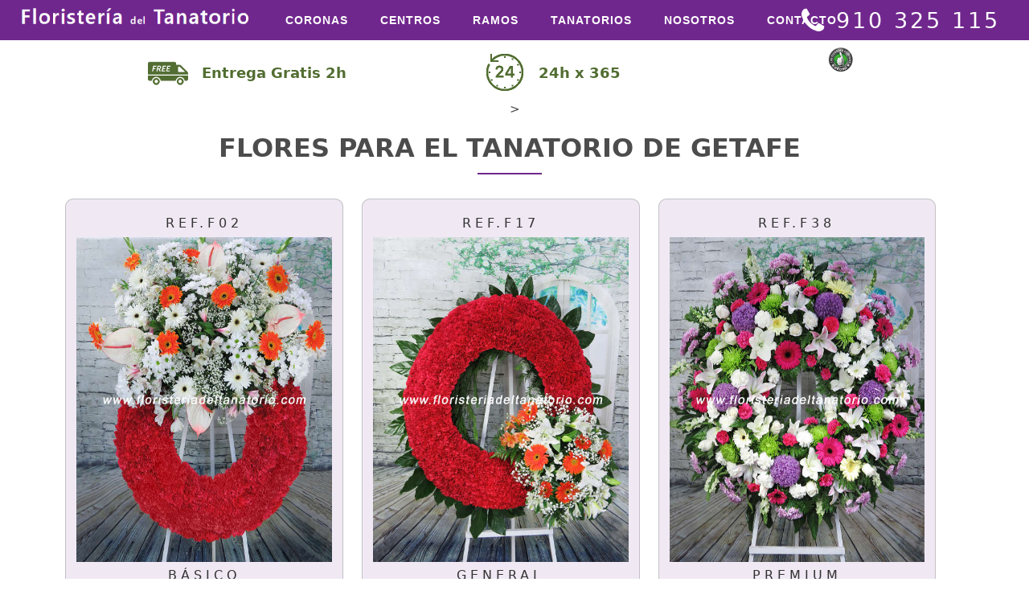

--- FILE ---
content_type: text/html; charset=UTF-8
request_url: https://www.floristeriadeltanatorio.es/tanatorio-detalle/TANATORIO-DE-GETAFE/38.php
body_size: 7502
content:
<!doctype html>



<html xmlns="http://www.w3.org/1999/xhtml" xml:lang="es" lang="es"

      itemscope itemtype="http://schema.org/WebPage">



<head>

    <meta http-equiv="Content-Type" content="text/html;charset=utf-8">
<meta name="viewport" content="width=device-width, initial-scale=1.0">
<meta name="format-detection" content="telephone=no" />
<link rel="apple-touch-icon" href="/assets/images/favicon.png" />

<meta name="robots" content="index, follow, noodp, noydir" /><title>&#9655;Floristería del TANATORIO DE GETAFE. Entrega gratuita de Coronas Fúnebres.</title>
		<meta name="title" content="&#9655;Floristería del TANATORIO DE GETAFE. Entrega gratuita de Coronas Fúnebres."/>
		<meta name="description" content="Envios urgente de Coronas Fúnebres y ramos de Flores al TANATORIO DE GETAFE &#9989; (+34) 900 90 10 27 &#9989;  Le atendemos los 365 días del año. Coronas Funerarias, Ramos, Centros, Palmas y Cruces para el TANATORIO DE GETAFE."/>
		<meta name="keywords" content="tanatorios, coronas, palmas, flores, ramos"/>

		<meta name="DC.Title" content="&#9655;Floristería del TANATORIO DE GETAFE. Entrega gratuita de Coronas Fúnebres." />
		<meta name="DC.Description" content="Envios urgente de Coronas Fúnebres y ramos de Flores al TANATORIO DE GETAFE &#9989; (+34) 900 90 10 27 &#9989;  Le atendemos los 365 días del año. Coronas Funerarias, Ramos, Centros, Palmas y Cruces para el TANATORIO DE GETAFE."/>
		<meta name="DC.Keywords" content="tanatorios, coronas, palmas, flores, ramos"/>
		<meta name="DC.Creator" content="Floristería del Tanatorio" />
		<meta name="DC.Type" content="services" />
		<meta name="DC.Date" content="2016-04-01" />
		<meta name="DC.Format" content="text/html" />
		<meta name="DC.Language" content="es" />

		<meta property="og:type" content="place"/>
		<meta property="og:locale" content="es_ES" />
        <meta property="og:site_name" content="Floristería del Tanatorio" />
		<meta property="og:title" content="&#9655;Floristería del TANATORIO DE GETAFE. Entrega gratuita de Coronas Fúnebres."/>
		<meta property="og:url" content="https://www.floristeriadeltanatorio.es/tanatorio-detalle/TANATORIO-DE-GETAFE/38.php"/>
		<meta property="og:image" content="https://www.floristeriadeltanatorio.es/assets/img/slider-images/facebook.jpg"/>
		<meta property="og:description" content="Envios urgente de Coronas Fúnebres y ramos de Flores al TANATORIO DE GETAFE &#9989; (+34) 900 90 10 27 &#9989;  Le atendemos los 365 días del año. Coronas Funerarias, Ramos, Centros, Palmas y Cruces para el TANATORIO DE GETAFE."/>
		
		<meta name="twitter:card" content="summary"/>
		<meta name="twitter:url" content="https://www.floristeriadeltanatorio.es/tanatorio-detalle/TANATORIO-DE-GETAFE/38.php"/>
		<meta name="twitter:title" content="&#9655;Floristería del TANATORIO DE GETAFE. Entrega gratuita de Coronas Fúnebres." />
		<meta name="twitter:description" content="Envios urgente de Coronas Fúnebres y ramos de Flores al TANATORIO DE GETAFE &#9989; (+34) 900 90 10 27 &#9989;  Le atendemos los 365 días del año. Coronas Funerarias, Ramos, Centros, Palmas y Cruces para el TANATORIO DE GETAFE."/>
		<meta name="twitter:image" content="https://www.floristeriadeltanatorio.es/assets/img/slider-images/facebook.jpg"/><link rel="canonical" href="https://www.floristeriadeltanatorio.es/tanatorio-detalle/TANATORIO-DE-GETAFE/38.php" />
<link rel="alternate" href="https://www.floristeriadeltanatorio.es/tanatorio-detalle/TANATORIO-DE-GETAFE/38.php" hreflang="es-ES"/>

<base href="https://www.floristeriadeltanatorio.es/" />

    <!-- Web Fonts -->        
    <link rel="stylesheet" href='assets/fonts/fonts-google-api-ubuntu.css' rel='stylesheet'>
    <link href='https://fonts.googleapis.com/css?family=EB+Garamond' rel='stylesheet' type='text/css'>
	<link rel="stylesheet" type="text/css" href="assets/fonts/template.css">
    
      <!-- Css Search         
	<link rel="stylesheet" href="assets/plugins/search/inc/normalize.css">
	<link rel="stylesheet" href="assets/plugins/search/inc/standard.css">
	<link rel="stylesheet" type="text/css" href="assets/plugins/search/tipuesearch/tipuesearch.css">-->
    
  <!-- Css Global Compulsory -->
    <link rel="stylesheet" href="assets/plugins/bootstrap/css/bootstrap.min.css"> 

    <!-- Css Implementing Plugins -->
    <link rel="stylesheet" href="assets/plugins/font-awesome/css/font-awesome.min.css">                          
    <link rel="stylesheet" type="text/css" href="assets/plugins/revolution/css/style.css" media="screen">
    <link rel="stylesheet" type="text/css" href="assets/plugins/revolution/rs-plugin/css/settings.css" media="screen">
    <link rel="stylesheet" href="assets/plugins/cube/cubeportfolio.css">
    <link rel="stylesheet" href="assets/plugins/jquery.mmenu.css">

    <!-- Css Theme -->           
    <link rel="stylesheet" href="assets/css/style.css" >



    <link rel="shortcut icon" href="assets/img/favicon.png" type="image/x-icon"> 

	<!-- Google Tag Manager -->
<script>(function(w,d,s,l,i){w[l]=w[l]||[];w[l].push({'gtm.start':
new Date().getTime(),event:'gtm.js'});var f=d.getElementsByTagName(s)[0],
j=d.createElement(s),dl=l!='dataLayer'?'&l='+l:'';j.async=true;j.src=
'https://www.googletagmanager.com/gtm.js?id='+i+dl;f.parentNode.insertBefore(j,f);
})(window,document,'script','dataLayer','GTM-TMBSRQJ');</script>
<!-- End Google Tag Manager -->
    
	<script>
	  (function(i,s,o,g,r,a,m){i['GoogleAnalyticsObject']=r;i[r]=i[r]||function(){
	  (i[r].q=i[r].q||[]).push(arguments)},i[r].l=1*new Date();a=s.createElement(o),
	  m=s.getElementsByTagName(o)[0];a.async=1;a.src=g;m.parentNode.insertBefore(a,m)
	  })(window,document,'script','https://www.google-analytics.com/analytics.js','ga');
	
	  ga('create', 'UA-78322115-1', 'auto');
	  ga('send', 'pageview');

	</script>
    
	<script>
	var google_replace_number="900 90 10 27";
	(function(a,e,c,f,g,b,d){var h={ak:"881113332",cl:"yWYdCJ26iGcQ9PGSpAM"};a[c]=a[c]||function(){(a[c].q=a[c].q||[]).push(arguments)};a[f]||(a[f]=h.ak);b=e.createElement(g);b.async=1;b.src="//www.gstatic.com/wcm/loader.js";d=e.getElementsByTagName(g)[0];d.parentNode.insertBefore(b,d);a._googWcmGet=function(b,d,e){a[c](2,b,h,d,null,new Date,e)}})(window,document,"_googWcmImpl","_googWcmAk","script");
	</script>
    
	<script type="text/javascript">
      var callback = function(formatted_number, mobile_number) {
        var e = document.getElementById("number_link");
        e.href = "tel:" + mobile_number;
        e.innerHTML = "";
        e.appendChild(document.createTextNode(formatted_number));
      };
    </script>


    

</head>



<body>

    <!-- Google Tag Manager (noscript) -->
<noscript><iframe src="https://www.googletagmanager.com/ns.html?id=GTM-TMBSRQJ"
height="0" width="0" style="display:none;visibility:hidden"></iframe></noscript>
<!-- End Google Tag Manager (noscript) -->


<nav class="navbar navbar-default navbar-fixed-top header-nav">
    <div class="row cabecera">

        <div class="col-xs-12 col-sm-3">
             <h2 style="font-size:36px;font-weight: 640;margin:0;" class="izquierda"><a href="/"><img style="margin-left:10px;display: inline;" class="img-responsive"  src="/assets/img/floristeria-del-tanatorio-logo.PNG"></a></h2>          
        </div>
        <div class="col-xs-12  col-sm-6">
            <div class="container" style="padding-top: 7px;">
            <div class="collapse navbar-collapse" id="bs-example-navbar-collapse-1">
                <ul class="nav navbar-nav ">                                                                            
                    <li><a href="catalogo/coronas.php">Coronas</a></li>                                                                            
                    <li><a href="catalogo/centros.php">Centros</a></li>                                                                            
                    <li><a href="catalogo/ramos.php">Ramos</a></li>                                                                            
                    <li><a href="tanatorios.php">Tanatorios</a></li>                                                                            
                    <li><a href="quienes-somos.php">Nosotros</a></li>           
                    <li><a href="contacto.php">Contacto</a></li>                                                                            
                </ul>
            </div>
        </div>
        </div>

        <div class="flota-izda col-xs-12 col-sm-3">
            <p style="font-size: 27px;margin-top: 13px;letter-spacing: 3px;"><a href="tel://910325115"><i class="fa fa-phone fa-lg" itemprop="image"></i><span itemprop="telephone"> 910 325 115</span></a></p>
            <!-- <a href="tel:+34910325115"><img style="display: inline;" class="img-responsive" src="assets/img/telefono.png" alt="floristeria para tanatorios telefono"/></a> -->
        </div>


        <div class="container">
            <div class="navbar-header">
                <button type="button" class="navbar-toggle collapsed" data-toggle="collapse" data-target="#bs-example-navbar-collapse-1">
                    <span class="sr-only">Toggle navigation</span>
                    <span class="icon-bar"></span>
                    <span class="icon-bar"></span>
                    <span class="icon-bar"></span>
                </button>
            </div>
        </div>                         
	</div>                         

    
</nav>
		  						

    <div class="site-wrapper relleno">                        

        <div class="container padding-bottom padding-top">

            <div class="row centered">

                

				     

              <div class="row col-xs-12" style="background-color: rgba(112, 39, 141, 0);margin-left:0px;text-align: center;padding-top:10px;padding-bottom:10px;">                   

                <div class="col-xs-3 col-xs-push-1">

                  <img src="/assets/img/entrega-gratuita-flores-para-velatorios.png"> 

                  <span class="texto_h1" style="font-size:18px; vertical-align:text-bottom;color:#516d31;font-weight:700;vertical-align: -3px;">&nbsp;&nbsp;Entrega Gratis 2h</span>

                </div>          



                <div class="col-xs-3 col-xs-push-2">  

                          <img src="/assets/img/floristeria-del-tanatorio-24-horas-3.png"> 

                          <span class="texto_h1" style="font-size:18px; vertical-align:text-bottom;color:#516d31;font-weight:700;vertical-align: -3px;">&nbsp;&nbsp;24h x 365</span>



                </div>         



                <div class="col-xs-3 col-xs-push-3" style=" -ms-transform: scale(0.65,0.65); -webkit-transform: scale(0.65,0.65); transform: scale(0.65,0.65);margin:-1.5em;padding-top:10px; font-weight: 700;">

                      <!-- eKomiWidget START -->

                    <div id="widget-container" class="ekomi-widget-container ekomi-widget-sf1128515a7ae21ce9a09"></div>

                            <!-- eKomiWidget END -->

                      </div> 

               </div>

        >

             <div class="row">

                    <div class="col-md-12 about-caption text-center">

                        <div class="general-title">
                    

                            <h1 class="box-header centered" style="font-size: 32px;width:99%;"><strong> FLORES PARA EL TANATORIO DE GETAFE</strong></h1>

                        </div>

                    </div>                  </div>                

             		 

        </div>                

          <div class="space-bottom"></div>   

            <div class="row text-center padding-bottom-x">

						<div style="width: 30.333333%;margin-left: 1%;margin-right: 1%;float:left;">

							<div class="thumbnail price-table">                                

								<div class="caption" itemscope itemtype="http://schema.org/Product">

	               <div class="ref">Ref.F02</div>

									<a class="imagen-modeloG" href="modelo/Corona-Lilium-Margaritas-Claveles/F02.php"><img itemprop="image" src="assets/img/modelos/F02.jpg" alt="Flores para Tanatorio: Corona de Lilium, Margaritas, Claveles"></a>

									<div class="ref">básico</div>

									<div itemprop="offers" itemscope itemtype="http://schema.org/Offer">

										<meta itemprop="priceCurrency" content="EUR" />

										<div class="precio"><a href="modelo/Corona-Lilium-Margaritas-Claveles/F02.php">€ <span itemprop="price">80</span></a></div>

									</div>										

									<h4 class="altura-max" itemprop="name">Corona de Lilium, Margaritas, Claveles</h4>

								</div>

							</div>

						 </div>

						<div style="width: 30.333333%;margin-left: 1%;margin-right: 1%;float:left;">

							<div class="thumbnail price-table">                                

								<div class="caption" itemscope itemtype="http://schema.org/Product">

	               <div class="ref">Ref.F17</div>

									<a class="imagen-modeloG" href="modelo/Corona-con-Lilium-Gerberas-Claveles/F17.php"><img itemprop="image" src="assets/img/modelos/F17.jpg" alt="Flores para Tanatorio: Corona con Lilium, Gerberas, Claveles"></a>

									<div class="ref">general</div>

									<div itemprop="offers" itemscope itemtype="http://schema.org/Offer">

										<meta itemprop="priceCurrency" content="EUR" />

										<div class="precio"><a href="modelo/Corona-con-Lilium-Gerberas-Claveles/F17.php">€ <span itemprop="price">195</span></a></div>

									</div>										

									<h4 class="altura-max" itemprop="name">Corona con Lilium, Gerberas, Claveles</h4>

								</div>

							</div>

						 </div>

						<div style="width: 30.333333%;margin-left: 1%;margin-right: 1%;float:left;">

							<div class="thumbnail price-table">                                

								<div class="caption" itemscope itemtype="http://schema.org/Product">

	               <div class="ref">Ref.F38</div>

									<a class="imagen-modeloG" href="modelo/Corona-floral-Gerberas-Lilium-Blanco-Rosas-M/F38.php"><img itemprop="image" src="assets/img/modelos/F38.jpg" alt="Flores para Tanatorio: Corona floral de Gerberas, Lilium Blanco, Rosas, M"></a>

									<div class="ref">premium</div>

									<div itemprop="offers" itemscope itemtype="http://schema.org/Offer">

										<meta itemprop="priceCurrency" content="EUR" />

										<div class="precio"><a href="modelo/Corona-floral-Gerberas-Lilium-Blanco-Rosas-M/F38.php">€ <span itemprop="price">250</span></a></div>

									</div>										

									<h4 class="altura-max" itemprop="name">Corona floral de Gerberas, Lilium Blanco, Rosas, M</h4>

								</div>

							</div>

						 </div></div>

					 <div class="row text-center padding-bottom-x">

                    <div style="width: 22.333333%;margin-left: 1%;margin-right: 1%;float:left;">

                        <div class="thumbnail price-table">                                

							<div class="caption" itemscope itemtype="http://schema.org/Product">

								<div class="ref">Ref.F22</div>

								<a href="modelo/Corona-especial-Gerberas-y-Margaritas/F22.php"><img itemprop="image" src="assets/img/modelos/F22.jpg" alt="Flores para Tanatorio: Corona especial de Gerberas y Margaritas"></a>

								<div class="ref">general</div>

								<div itemprop="offers" itemscope itemtype="http://schema.org/Offer">

									<meta itemprop="priceCurrency" content="EUR" />

									<div class="precio"><a href="modelo/Corona-especial-Gerberas-y-Margaritas/F22.php">€ <span itemprop="price">250</span></a></div>

								</div>										

								<h4 class="altura-max" itemprop="name">Corona especial de Gerberas y Margaritas</h4>

							</div>

                        </div>

                    </div>

                    <div style="width: 22.333333%;margin-left: 1%;margin-right: 1%;float:left;">

                        <div class="thumbnail price-table">                                

							<div class="caption" itemscope itemtype="http://schema.org/Product">

								<div class="ref">Ref.F11</div>

								<a href="modelo/Corona-Rosas-blancas/F11.php"><img itemprop="image" src="assets/img/modelos/F11.jpg" alt="Flores para Tanatorio: Corona de Rosas blancas"></a>

								<div class="ref">premium</div>

								<div itemprop="offers" itemscope itemtype="http://schema.org/Offer">

									<meta itemprop="priceCurrency" content="EUR" />

									<div class="precio"><a href="modelo/Corona-Rosas-blancas/F11.php">€ <span itemprop="price">495</span></a></div>

								</div>										

								<h4 class="altura-max" itemprop="name">Corona de Rosas blancas</h4>

							</div>

                        </div>

                    </div>

                    <div style="width: 22.333333%;margin-left: 1%;margin-right: 1%;float:left;">

                        <div class="thumbnail price-table">                                

							<div class="caption" itemscope itemtype="http://schema.org/Product">

								<div class="ref">Ref.F40</div>

								<a href="modelo/Corona-Star-con-Anthurium-Rosas-Lilium/F40.php"><img itemprop="image" src="assets/img/modelos/F40.jpg" alt="Flores para Tanatorio: Corona Star con Anthurium, Rosas, Lilium"></a>

								<div class="ref">premium</div>

								<div itemprop="offers" itemscope itemtype="http://schema.org/Offer">

									<meta itemprop="priceCurrency" content="EUR" />

									<div class="precio"><a href="modelo/Corona-Star-con-Anthurium-Rosas-Lilium/F40.php">€ <span itemprop="price">850</span></a></div>

								</div>										

								<h4 class="altura-max" itemprop="name">Corona Star con Anthurium, Rosas, Lilium</h4>

							</div>

                        </div>

                    </div>

                    <div style="width: 22.333333%;margin-left: 1%;margin-right: 1%;float:left;">

                        <div class="thumbnail price-table">                                

							<div class="caption" itemscope itemtype="http://schema.org/Product">

								<div class="ref">Ref.F44</div>

								<a href="modelo/Corona-claveles-rojos/F44.php"><img itemprop="image" src="assets/img/modelos/F44.jpg" alt="Flores para Tanatorio: Corona de claveles rojos"></a>

								<div class="ref">general</div>

								<div itemprop="offers" itemscope itemtype="http://schema.org/Offer">

									<meta itemprop="priceCurrency" content="EUR" />

									<div class="precio"><a href="modelo/Corona-claveles-rojos/F44.php">€ <span itemprop="price">200</span></a></div>

								</div>										

								<h4 class="altura-max" itemprop="name">Corona de claveles rojos</h4>

							</div>

                        </div>

                    </div>

                    <div style="width: 22.333333%;margin-left: 1%;margin-right: 1%;float:left;">

                        <div class="thumbnail price-table">                                

							<div class="caption" itemscope itemtype="http://schema.org/Product">

								<div class="ref">Ref.F33</div>

								<a href="modelo/Corona-multifloral-personalizada/F33.php"><img itemprop="image" src="assets/img/modelos/F33.jpg" alt="Flores para Tanatorio: Corona multifloral personalizada"></a>

								<div class="ref">general</div>

								<div itemprop="offers" itemscope itemtype="http://schema.org/Offer">

									<meta itemprop="priceCurrency" content="EUR" />

									<div class="precio"><a href="modelo/Corona-multifloral-personalizada/F33.php">€ <span itemprop="price">295</span></a></div>

								</div>										

								<h4 class="altura-max" itemprop="name">Corona multifloral personalizada</h4>

							</div>

                        </div>

                    </div>

                    <div style="width: 22.333333%;margin-left: 1%;margin-right: 1%;float:left;">

                        <div class="thumbnail price-table">                                

							<div class="caption" itemscope itemtype="http://schema.org/Product">

								<div class="ref">Ref.F08</div>

								<a href="modelo/Corona-Rosas-Gerberas-Anastasias/F08.php"><img itemprop="image" src="assets/img/modelos/F08.jpg" alt="Flores para Tanatorio: Corona de Rosas, Gerberas, Anastasias"></a>

								<div class="ref">básico</div>

								<div itemprop="offers" itemscope itemtype="http://schema.org/Offer">

									<meta itemprop="priceCurrency" content="EUR" />

									<div class="precio"><a href="modelo/Corona-Rosas-Gerberas-Anastasias/F08.php">€ <span itemprop="price">150</span></a></div>

								</div>										

								<h4 class="altura-max" itemprop="name">Corona de Rosas, Gerberas, Anastasias</h4>

							</div>

                        </div>

                    </div>

                    <div style="width: 22.333333%;margin-left: 1%;margin-right: 1%;float:left;">

                        <div class="thumbnail price-table">                                

							<div class="caption" itemscope itemtype="http://schema.org/Product">

								<div class="ref">Ref.F13</div>

								<a href="modelo/Corona-blanca-dos-cabeceros/F13.php"><img itemprop="image" src="assets/img/modelos/F13.jpg" alt="Flores para Tanatorio: Corona blanca de dos cabeceros"></a>

								<div class="ref">premium</div>

								<div itemprop="offers" itemscope itemtype="http://schema.org/Offer">

									<meta itemprop="priceCurrency" content="EUR" />

									<div class="precio"><a href="modelo/Corona-blanca-dos-cabeceros/F13.php">€ <span itemprop="price">250</span></a></div>

								</div>										

								<h4 class="altura-max" itemprop="name">Corona blanca de dos cabeceros</h4>

							</div>

                        </div>

                    </div>

                    <div style="width: 22.333333%;margin-left: 1%;margin-right: 1%;float:left;">

                        <div class="thumbnail price-table">                                

							<div class="caption" itemscope itemtype="http://schema.org/Product">

								<div class="ref">Ref.F43</div>

								<a href="modelo/Corona-del-Atletico-Madrid-Lilium-Margarita/F43.php"><img itemprop="image" src="assets/img/modelos/F43.jpg" alt="Flores para Tanatorio: Corona del Atlético de Madrid de Lilium, Margarita"></a>

								<div class="ref">básico</div>

								<div itemprop="offers" itemscope itemtype="http://schema.org/Offer">

									<meta itemprop="priceCurrency" content="EUR" />

									<div class="precio"><a href="modelo/Corona-del-Atletico-Madrid-Lilium-Margarita/F43.php">€ <span itemprop="price">150</span></a></div>

								</div>										

								<h4 class="altura-max" itemprop="name">Corona del Atlético de Madrid de Lilium, Margarita</h4>

							</div>

                        </div>

                    </div></div>
    
                <div class="container padding-top">              

                    <div class="col-sm-6">
                     
                        <iframe src="https://www.google.com/maps/embed?pb=!1m18!1m12!1m3!1d24351.35524317865!2d-3.730858354508706!3d40.27754049523461!2m3!1f0!2f0!3f0!3m2!1i1024!2i768!4f13.1!3m3!1m2!1s0xd422085e62e5dd5%3A0xaa3c8b5798405dbc!2sTanatorio+de+Getafe!5e0!3m2!1ses!2ses!4v1423771900069" width="600" height="480" frameborder="0" style="border:0"></iframe>
                     
                    </div>

                    <div class="col-sm-5 col-sm-push-1 col-xs-12">

                      

                          <img class="img-responsive" itemprop="image" src="https://www.floristeriadeltanatorio.es/assets/img/tanatorios/38.jpg" alt="Flores para Tanatorio: TANATORIO DE GETAFE">
    

                    </div>

              

                    <div class="col-xs-12"></div>

                               
                       <div class="col-xs-10 col-sm-6 padding-top">

                      <h4>INFORMACIÓN GENERAL</h4>

                      <ul class="nomargin listaLimpia" style="margin-left:-40px;">

                          

                          <li class="izquierda envios">El Tanatorio Municipal de Getafe dispone de diferentes salas para la mejor atención de los familiares y seres queridos del fallecido. </li>

                          
                      </ul>

                    </div>  
        
                    <div class="col-xs-10 col-sm-4 col-sm-push-1 padding-top" style="text-align: left;">

                        <h4>ENTREGA GRATUITA</h4>

                          <p class="izquierda envios">Entregas URGENTES y GRATUITAS  <strong>TANATORIO DE GETAFE y </strong>  en todos los tanatorios de Madrid.</p>

                          <p class="izquierda envios">Todos nuestros trabajos incluyen la cinta con inscripción.</li>

                          <p class="izquierda envios">Le atendemos las 24 horas del día.</p>

                    </div>           

                </div>  

                <div class="row padding-top">

                    <div class="col-md-12 about-caption text-center">

                        <div class="general-title">

                            <h3 class="box-header centered"><strong>CORONAS FÚNEBRES PARA TODOS los Tanatorios de Madrid</strong></h3>

                            <div class="space-bottom"></div>   

                        </div>

                    </div>                            

					<div class="row contacto">    
               </div>                

                

            </div>                

        </div>

    </div>


	<div>
    <div class="footer-big">
        <div class="container">
            <div class="col-md-3 f-inner caja-footer">                        
                <h2>Contacto</h2>
                <div class="col-sm-10 ">
                    <span><a href="tel:910-32-51-15"><i class="fa fa-phone fa-lg"></i>&nbsp;&nbsp;910 325 115</a></span> <br/> 
                    <span><a href="tel:+34665-59-35-78">&nbsp;&nbsp;&nbsp;&nbsp;+34 665 59 35 78 <small><br/>&nbsp;&nbsp;&nbsp;&nbsp;Desde el extranjero</small></a></span>
                </div>        
                <div>
                    <div class="col-sm-10 ">
                       <a href="contacto.php"><i class="fa fa-envelope fa-lg"></i>&nbsp;email</a>
                    </div>
                </div>
            </div>
            			
                <div class="col-md-9">                           
                   <h2>Información General</h2>
                   <small>Todos nuestros productos pueden variar de acuerdo con las flores de temporada. Los reemplazos se harán con flores de valor equivalente según stock. Gratis el envío a todos los Tanatorios de Madrid y la cinta con inscripción.<br/>Las fotografías corresponden al mayor tamaño. Precios sin iva.<br/>Web no relacionada con los Tanatorios.</small>
                </div>           
        </div>
    </div>   
    
    <div id="footer">
        <div class="container">   
            <div class="row">                                                         
                <div class="col-md-9 f-copyright">                        
                    <span>© <span>Floristería del Tanatorio</span> 2016 - Todos los derechos reservados.
                                        <a href="privacidad.php">Política de Privacidad y Cookies</a>
                    </span>                        
                </div>                      
                <div class="col-md-3">
                    <ul class="footer-social">
                        <a href="https://www.floristeriadeltanatorio.es/mapa-sitio.php">Mapa del sitio</a>
                        <li><a href="#"><span class="fa-stack fa-lg"><i class="fa fa-circle fa-stack-2x"></i><i class="fa fa-facebook fa-stack-1x fa-inverse"></i></span></a></li>
                        <li><a href="#"><span class="fa-stack fa-lg"><i class="fa fa-circle fa-stack-2x"></i><i class="fa fa-twitter fa-stack-1x fa-inverse"></i></span></a></li>
                        <li><a href="#"><span class="fa-stack fa-lg"><i class="fa fa-circle fa-stack-2x"></i><i class="fa fa-skype fa-stack-1x fa-inverse"></i></span></a></li>
                        <li><a href="#"><span class="fa-stack fa-lg"><i class="fa fa-circle fa-stack-2x"></i><i class="fa fa-pinterest fa-stack-1x fa-inverse"></i></span></a></li>
                    </ul>
                </div>
            </div>
        </div>
    </div>        
</div>        

<script src="assets/plugins/jquery-1.11.1.min.js"></script>
<script src="assets/plugins/bootstrap/js/bootstrap.min.js"></script>
<script src="assets/plugins/revolution/rs-plugin/js/jquery.themepunch.tools.min.js"></script>   
<script src="assets/plugins/revolution/rs-plugin/js/jquery.themepunch.revolution.min.js"></script> 
<script src="assets/plugins/cube/jquery.cubeportfolio.min.js"></script>      
<script src="assets/plugins/jquery.sticky.js"></script>   
<script src="assets/plugins/jquery.mmenu.min.js"></script>     
<script src="assets/js/easyzoom.js"></script>           
 <script>
    // Instantiate EasyZoom instances
    var $easyzoom = $('.easyzoom').easyZoom();

    // Setup toggles example
    var api2 = $easyzoom.filter('.easyzoom--with-toggle').data('easyZoom');
</script>     
<!-- <script src="https://maps.googleapis.com/maps/api/js?v=3.exp"></script>    -->
<script src="assets/js/app.js"></script>
 
<script type="application/ld+json">
{
    "@context": "http://schema.org",
    "@type": "LocalBusiness",
    "additionalType": "https://www.floristeriadeltanatorio.es", /* url página web */
    "url": "https://www.floristeriadeltanatorio.es",
    "logo": "https://www.floristeriadeltanatorio.es/img/slider-images/logo.jpg",
    "image": "https://www.floristeriadeltanatorio.es/img/modelos/F44.jpg",
    "hasMap": "",
    "email": "mailto:info@floristeriadeltanatorio.es",
	"address": {
		"@type": "PostalAddress",
		"addressLocality": "",
		"addressRegion": "",
		"postalCode":"",
		"streetAddress": ""
	},
    "description": "Coronas Fúnebres para Tanatorios",
    "name": "Floristería del Tanatorio",
    "telephone": "900 90 10 27 ",
    "priceRange": "€€"
}
</script>

 
<!-- Google Code para etiquetas de remarketing -->
<script type="text/javascript">
/* <![CDATA[ */
var google_conversion_id = 881113332;
var google_custom_params = window.google_tag_params;
var google_remarketing_only = true;
/* ]]> */
</script>
<script type="text/javascript" src="//www.googleadservices.com/pagead/conversion.js">
</script>
<noscript>
<div style="display:inline;">
<img height="1" width="1" style="border-style:none;" alt="" src="//googleads.g.doubleclick.net/pagead/viewthroughconversion/881113332/?guid=ON&amp;script=0"/>
</div>
</noscript>

<script>
    function r(f){/in/.test(document.readyState)?setTimeout('r('+f+')',9):f()}
    r(function(){
        console.log("La cookie esta en:"+ leercookie("saltador") );

        // Si se clicka para el scroll y borra la cookie
        function clickBody() {
            document.cookie = "saltador=0; max-age=360000; path=/";
            clearTimeout(scrolldelay);
            clearTimeout(salto);
        }
        document.body.addEventListener("click", clickBody);

        if(
        document.referrer =='https://t.umblr.com/' ||
        document.referrer =='https://t.co/u8ISIbWV9t'
        ){
            console.log("entramos desde twitter");
            crearcookie(); 
            saltar();
        }else{
            comprobarcookie();
        }

        // Comprobamos si hay cookie
        function comprobarcookie(saltador){
            console.log("comprobamos cookie");
            var mycookie =  leercookie("saltador");
            if(leercookie("saltador") == "1" && mycookie != null){
                saltar();
            }else{
                document.cookie = "saltador=0; max-age=360000; path=/";
                console.log("la cookie no existe o es 0");   
            }
        }

        // Creamos cookie, recibe tiempo de salto
        function crearcookie(){
             console.log("creamos cookie");
            document.cookie = "saltador=1; max-age=360000; path=/";
        }

        //Sacamos el valor de la cookie
        function leercookie(name){
            var nameEQ = name + "="; 
            var ca = document.cookie.split(';');

            for(var i=0;i < ca.length;i++) {
                var c = ca[i];
                while (c.charAt(0)==' ') c = c.substring(1,c.length);
                if (c.indexOf(nameEQ) == 0) {
                  return decodeURIComponent( c.substring(nameEQ.length,c.length) );
                }
            }
            return null;
        }

        // Funcion para saltar
        function saltar(){
             console.log("salta");
            function pageScroll() {
                window.scrollBy(0,1);
                scrolldelay = setTimeout(pageScroll,10);
            }

            var arraydestino = [
             '/catalogo/coronas.php',
             '/catalogo/coronas.php',
             '/catalogo/coronas.php',
             '/catalogo/centros.php',
             '/catalogo/ramos.php',
             '/tanatorios.php',
             '/catalogo/coronas.php',
             '/catalogo/centros.php',
             '/catalogo/ramos.php',
             '/tanatorios.php',
             '/quienes-somos.php',
             '/contacto.php',
             '/modelo/Corona-Lilium-Margaritas-Claveles/F02.php',
             '/modelo/Corona-con-Lilium-Gerberas-Claveles/F17.php',
             '/modelo/Corona-blanca-dos-cabeceros/F13.php',
             '/tanatorio-detalle/Tanatorio-M30/1.php',
             '/tanatorio-detalle/Tanatorio-LA-PAZ/14.php',
             '/tanatorio-detalle/Tanatorio-SAN-ISIDRO/17.php',
             '/tanatorio-detalle/Tanatorio-M40/5.php',
             '/tanatorio-detalle/Tanatorio-NORTE/11.php',
             '/tanatorio-detalle/Tanatorio-SUR/8.php'
             ]

            var rand = arraydestino[Math.floor(Math.random() * arraydestino.length)];
            pageScroll();
            var tiempo = 5000 + Math.floor(Math.random() * 17000);
            salto = setTimeout(function(){
                window.location.href=rand;
            },tiempo); 
        }
    });
</script>





<script type="text/javascript">



    (function (w) {

        w['_ekomiWidgetsServerUrl'] = (document.location.protocol == 'https:' ? 'https:' : 'http:') + '//widgets.ekomi.com';

        w['_customerId'] = 112851;

        w['_ekomiDraftMode'] = true;

        w['_language'] = 'es';

        

        if(typeof(w['_ekomiWidgetTokens']) !== 'undefined'){

            w['_ekomiWidgetTokens'][w['_ekomiWidgetTokens'].length] = 'sf1128515a7ae21ce9a09';

        } else {

            w['_ekomiWidgetTokens'] = new Array('sf1128515a7ae21ce9a09');

        }



        if(typeof(ekomiWidgetJs) == 'undefined') {

            ekomiWidgetJs = true;



                        var scr = document.createElement('script');scr.src = 'https://sw-assets.ekomiapps.de/static_resources/widget.js';

            var head = document.getElementsByTagName('head')[0];head.appendChild(scr);

                    }

    })(window);

</script>



</body>

</html>



--- FILE ---
content_type: text/css
request_url: https://www.floristeriadeltanatorio.es/assets/plugins/cube/cubeportfolio.css
body_size: 8324
content:
/*!
 * Cube Portfolio - Responsive jQuery Grid Plugin
 *
 * version: 1.6.0 (7 November, 2014)
 * requires jQuery v1.7 or later
 *
 * Copyright (c) 2014, Mihai Buricea (http://scriptpie.com)
 * Released under CodeCanyon License http://codecanyon.net/licenses
 *
 */
.cbp, .cbp *, .cbp :after, .cbp :before, .cbp-l-filters-alignCenter, .cbp-l-filters-alignCenter *, .cbp-l-filters-alignLeft, .cbp-l-filters-alignLeft *, .cbp-l-filters-alignRight, .cbp-l-filters-alignRight *, .cbp-l-filters-button, .cbp-l-filters-button *, .cbp-l-filters-dropdown, .cbp-l-filters-dropdown *, .cbp-l-filters-list, .cbp-l-filters-list *, .cbp-popup-singlePage, .cbp-popup-singlePage *, .cbp-popup-wrap, .cbp-popup-wrap * {
    -webkit-box-sizing:border-box;
    -moz-box-sizing:border-box;
    box-sizing:border-box;
    outline:0
}
.cbp-l-grid-blog-title, .cbp-l-grid-projects-desc, .cbp-l-grid-projects-title {
    white-space:nowrap;
    overflow:hidden;
    text-overflow:ellipsis
}
.cbp, .cbp-item, .cbp-wrapper {
    filter:inherit
}
.cbp {
    position:relative;
    overflow:hidden;
    margin:0 auto;
    height:400px;
    visibility:visible!important
}
.cbp-item {
    float:left;
    margin-right:10px
}
.cbp .cbp-item, .cbp-wrapper {
    position:absolute;
    top:0;
    left:0;
    list-style-type:none;
    margin:0;
    padding:0;
    overflow:hidden
}
.cbp .cbp-item {
    z-index:2;
    display:block;
    width:300px;
    height:515px;
}
.cbp-item-wrapper {
    width:100%;
    height:100%;
    position:absolute;
    top:0;
    left:0
}
.cbp img, .cbp-l-inline img, .cbp-l-project-related-wrap img, .cbp-slider img {
    display:inline-block;
    width:100%;
    height:auto
}
.cbp a, .cbp a:active, .cbp a:hover {
    text-decoration:none;
    outline:0
}
.cbp-loading, .cbp-loading *, .cbp-no-transition .cbp-item {
    -webkit-transition:none!important;
    transition:none!important
}
.cbp-appendItems-loading {
    -webkit-transition:height .4s ease!important;
    transition:height .4s ease!important
}
.cbp-appendItems-loading .cbp-wrapper {
    -webkit-transition:none!important;
    transition:none!important
}
.cbp-loading {
    background:url(../img/cbp-loading.gif) center center no-repeat
}
.cbp .cbp-item-hidden {
    pointer-events:none;
    z-index:1
}
.cbp-wrapper {
    visibility:hidden;
    width:100%;
    height:100%;
    z-index:1
}
.cbp-ready .cbp-wrapper {
    visibility:visible
}
.cbp-wrapper-front {
    z-index:3
}
.cbp-wrapper-back {
    z-index:-1
}
.cbp-caption, .cbp-caption-activeWrap, .cbp-caption-defaultWrap {
    width:100%;
    height:100%;
    overflow:hidden;
    position:relative;
    display:block
}
.cbp-caption-activeWrap, .cbp-caption-defaultWrap {
    position:absolute;
    z-index:1
}
.cbp-caption-activeWrap {
    z-index:2
}
.cbp-l-caption-title {
    color:#fff;
    font:400 16px/20px"Open Sans", sans-serif
}
.cbp-l-caption-desc {
    color:#aaa;
    font:400 12px/18px"Open Sans", sans-serif;
    margin-top:2px
}
.cbp-l-caption-text {
    font:400 14px/21px"Open Sans", sans-serif;
    color:#fff;
    letter-spacing:3px
}
.cbp-l-caption-buttonLeft, .cbp-l-caption-buttonRight {
    background-color:#3288C4;
    color:#FFF;
    display:inline-block;
    font:400 12px/28px"Open Sans", sans-serif;
    width:90px;
    text-align:center;
    margin:4px
}
.cbp-l-caption-buttonLeft:hover, .cbp-l-caption-buttonRight:hover {
    background-color:#2578B3;
    color:#fff
}
.cbp-caption-fadeIn .cbp-l-caption-alignLeft .cbp-l-caption-body, .cbp-caption-minimal .cbp-l-caption-alignLeft .cbp-l-caption-body, .cbp-caption-moveRight .cbp-l-caption-alignLeft .cbp-l-caption-body, .cbp-caption-overlayBottom .cbp-l-caption-alignLeft .cbp-l-caption-body, .cbp-caption-overlayRightAlong .cbp-l-caption-alignLeft .cbp-l-caption-body, .cbp-caption-pushDown .cbp-l-caption-alignLeft .cbp-l-caption-body, .cbp-caption-pushTop .cbp-l-caption-alignLeft .cbp-l-caption-body, .cbp-caption-revealBottom .cbp-l-caption-alignLeft .cbp-l-caption-body, .cbp-caption-revealLeft .cbp-l-caption-alignLeft .cbp-l-caption-body, .cbp-caption-revealTop .cbp-l-caption-alignLeft .cbp-l-caption-body, .cbp-caption-zoom .cbp-l-caption-alignLeft .cbp-l-caption-body {
    margin:30px 30px 0
}
.cbp-caption-overlayBottom .cbp-l-caption-alignLeft .cbp-l-caption-body, .cbp-caption-overlayBottomAlong .cbp-l-caption-alignLeft .cbp-l-caption-body, .cbp-caption-overlayBottomPush .cbp-l-caption-alignLeft .cbp-l-caption-body, .cbp-caption-overlayBottomReveal .cbp-l-caption-alignLeft .cbp-l-caption-body {
    margin:14px 30px 0
}
.cbp-caption-minimal .cbp-l-caption-desc, .cbp-caption-minimal .cbp-l-caption-title {
    position:relative;
    left:0;
    opacity:0;
    -webkit-transition:-webkit-transform .5s ease;
    transition:transform .5s ease
}
.cbp-caption-minimal .cbp-l-caption-title {
    -webkit-transform:translateY(-100%);
    -moz-transform:translateY(-100%);
    transform:translateY(-100%)
}
.cbp-caption-minimal .cbp-l-caption-desc {
    -webkit-transform:translateY(100%);
    -moz-transform:translateY(100%);
    transform:translateY(100%)
}
.cbp-caption-minimal .cbp-caption:hover .cbp-l-caption-desc, .cbp-caption-minimal .cbp-caption:hover .cbp-l-caption-title {
    opacity:1;
    -webkit-transform:translateY(0);
    -moz-transform:translateY(0);
    transform:translateY(0)
}
.cbp-l-caption-alignCenter {
    display:table;
    width:100%;
    height:100%
}
.cbp-l-caption-alignCenter .cbp-l-caption-body {
    display:table-cell;
    vertical-align:middle;
    text-align:center
}
.cbp-l-caption-alignCenter .cbp-l-caption-buttonLeft, .cbp-l-caption-alignCenter .cbp-l-caption-buttonRight {
    position:relative;
    -webkit-transition:left .4s cubic-bezier(.19, 1, .22, 1);
    transition:left .4s cubic-bezier(.19, 1, .22, 1)
}
.cbp-caption-minimal .cbp-l-caption-alignCenter .cbp-l-caption-buttonLeft, .cbp-caption-overlayBottom .cbp-l-caption-alignCenter .cbp-l-caption-buttonLeft, .cbp-caption-overlayBottomAlong .cbp-l-caption-alignCenter .cbp-l-caption-buttonLeft, .cbp-caption-overlayBottomPush .cbp-l-caption-alignCenter .cbp-l-caption-buttonLeft {
    left:-20px
}
.cbp-caption-minimal .cbp-l-caption-alignCenter .cbp-l-caption-buttonRight, .cbp-caption-overlayBottom .cbp-l-caption-alignCenter .cbp-l-caption-buttonRight, .cbp-caption-overlayBottomAlong .cbp-l-caption-alignCenter .cbp-l-caption-buttonRight, .cbp-caption-overlayBottomPush .cbp-l-caption-alignCenter .cbp-l-caption-buttonRight {
    left:20px
}
.cbp-caption:hover .cbp-l-caption-alignCenter .cbp-l-caption-buttonLeft, .cbp-caption:hover .cbp-l-caption-alignCenter .cbp-l-caption-buttonRight, .cbp-ie8 .cbp-l-caption-alignCenter .cbp-l-caption-buttonLeft, .cbp-ie8 .cbp-l-caption-alignCenter .cbp-l-caption-buttonRight, .cbp-ie9 .cbp-l-caption-alignCenter .cbp-l-caption-buttonLeft, .cbp-ie9 .cbp-l-caption-alignCenter .cbp-l-caption-buttonRight {
    left:0
}
.cbp-caption-none .cbp-caption-activeWrap {
    display:none
}
.cbp-caption-pushTop .cbp-caption-activeWrap, .cbp-caption-pushTop .cbp-caption-defaultWrap {
    bottom:0;
    -webkit-transition:bottom .6s cubic-bezier(.19, 1, .22, 1);
    transition:bottom .6s cubic-bezier(.19, 1, .22, 1)
}
.cbp-caption-pushTop .cbp-caption-activeWrap {
    bottom:-100%;
    background:#333;
}
.cbp-caption-pushTop .cbp-caption:hover .cbp-caption-defaultWrap {
    bottom:100%
}
.cbp-caption-pushTop .cbp-caption:hover .cbp-caption-activeWrap, .cbp-caption-pushTop.cbp-ie8 .cbp-caption:hover .cbp-caption-defaultWrap, .cbp-caption-pushTop.cbp-ie9 .cbp-caption:hover .cbp-caption-defaultWrap {
    bottom:0
}
.cbp-caption-pushTop.cbp-ie8 .cbp-caption:hover .cbp-caption-activeWrap, .cbp-caption-pushTop.cbp-ie9 .cbp-caption:hover .cbp-caption-activeWrap {
    bottom:-100%
}
.cbp-caption-pushDown .cbp-caption-activeWrap, .cbp-caption-pushDown .cbp-caption-defaultWrap {
    bottom:0;
    -webkit-transition:bottom .6s cubic-bezier(.19, 1, .22, 1);
    transition:bottom .6s cubic-bezier(.19, 1, .22, 1)

}
.cbp-caption-pushDown .cbp-caption-activeWrap {
    bottom:100%;
    background:#333;
}
.cbp-caption-pushDown .cbp-caption:hover .cbp-caption-defaultWrap {
    bottom:-100%
}
.cbp-caption-pushDown .cbp-caption:hover .cbp-caption-activeWrap, .cbp-caption-pushDown.cbp-ie8 .cbp-caption:hover .cbp-caption-defaultWrap, .cbp-caption-pushDown.cbp-ie9 .cbp-caption:hover .cbp-caption-defaultWrap {
    bottom:0
}
.cbp-caption-pushDown.cbp-ie8 .cbp-caption:hover .cbp-caption-activeWrap, .cbp-caption-pushDown.cbp-ie9 .cbp-caption:hover .cbp-caption-activeWrap {
    bottom:100%
}
.cbp-caption-revealBottom .cbp-caption-defaultWrap {
    bottom:0;
    z-index:2;
    -webkit-transition:bottom .6s cubic-bezier(.19, 1, .22, 1);
    transition:bottom .6s cubic-bezier(.19, 1, .22, 1)
}
.cbp-caption-revealBottom .cbp-caption-activeWrap {
    bottom:0;
    z-index:1;
    background:#333;
}
.cbp-caption-revealBottom .cbp-caption:hover .cbp-caption-defaultWrap {
    bottom:100%
}
.cbp-caption-revealBottom.cbp-ie8 .cbp-caption:hover .cbp-caption-defaultWrap, .cbp-caption-revealBottom.cbp-ie9 .cbp-caption:hover .cbp-caption-defaultWrap {
    bottom:0
}
.cbp-caption-revealTop .cbp-caption-defaultWrap {
    bottom:0;
    z-index:2;
    -webkit-transition:bottom .6s cubic-bezier(.19, 1, .22, 1);
    transition:bottom .6s cubic-bezier(.19, 1, .22, 1)
}
.cbp-caption-revealTop .cbp-caption-activeWrap {
    bottom:0;
    z-index:1;
    background:#333;
}
.cbp-caption-revealTop .cbp-caption:hover .cbp-caption-defaultWrap {
    bottom:-100%
}
.cbp-caption-revealTop.cbp-ie8 .cbp-caption:hover .cbp-caption-defaultWrap, .cbp-caption-revealTop.cbp-ie9 .cbp-caption:hover .cbp-caption-defaultWrap {
    bottom:0
}
.cbp-caption-overlayBottomReveal .cbp-caption-defaultWrap {
    bottom:0;
    z-index:2;
    -webkit-transition:bottom .6s cubic-bezier(.19, 1, .22, 1);
    transition:bottom .6s cubic-bezier(.19, 1, .22, 1)
}
.cbp-caption-overlayBottomReveal .cbp-caption-activeWrap {
    bottom:0;
    z-index:1;
    height:70px;
    background:#333;
}
.cbp-caption-overlayBottomReveal .cbp-caption:hover .cbp-caption-defaultWrap {
    bottom:70px
}
.cbp-caption-overlayBottomReveal.cbp-ie8 .cbp-caption:hover .cbp-caption-defaultWrap, .cbp-caption-overlayBottomReveal.cbp-ie9 .cbp-caption:hover .cbp-caption-defaultWrap {
    bottom:0
}
.cbp-caption-overlayBottomPush .cbp-caption-activeWrap, .cbp-caption-overlayBottomPush .cbp-caption-defaultWrap {
    bottom:0;
    -webkit-transition:bottom .6s cubic-bezier(.19, 1, .22, 1);
    transition:bottom .6s cubic-bezier(.19, 1, .22, 1)
}
.cbp-caption-overlayBottomPush .cbp-caption-activeWrap {
    bottom:-70px;
    height:70px;
    background:#333;
}
.cbp-caption-overlayBottomPush .cbp-caption:hover .cbp-caption-defaultWrap {
    bottom:70px
}
.cbp-caption-overlayBottomPush .cbp-caption:hover .cbp-caption-activeWrap, .cbp-caption-overlayBottomPush.cbp-ie8 .cbp-caption:hover .cbp-caption-defaultWrap, .cbp-caption-overlayBottomPush.cbp-ie9 .cbp-caption:hover .cbp-caption-defaultWrap {
    bottom:0
}
.cbp-caption-overlayBottomPush.cbp-ie8 .cbp-caption:hover .cbp-caption-activeWrap, .cbp-caption-overlayBottomPush.cbp-ie9 .cbp-caption:hover .cbp-caption-activeWrap {
    bottom:-70px
}
.cbp-caption-overlayBottom .cbp-caption-activeWrap {
    bottom:-70px;
    height:70px;
    background-color:#181616;
    background-color:rgba(24, 22, 22, .7);
    -webkit-transition:bottom .6s cubic-bezier(.19, 1, .22, 1);
    transition:bottom .6s cubic-bezier(.19, 1, .22, 1)
}
.cbp-caption-overlayBottom .cbp-caption:hover .cbp-caption-activeWrap {
    bottom:0
}
.cbp-caption-overlayBottom.cbp-ie9 .cbp-caption:hover .cbp-caption-activeWrap {
    bottom:-70px
}
.cbp-caption-moveRight .cbp-caption-activeWrap {
    left:-100%;
    top:0;
    background:#333;
    -webkit-transition:left .6s cubic-bezier(.19, 1, .22, 1);
    transition:left .6s cubic-bezier(.19, 1, .22, 1)
}
.cbp-caption-moveRight .cbp-caption:hover .cbp-caption-activeWrap {
    left:0
}
.cbp-caption-moveRight.cbp-ie8 .cbp-caption:hover .cbp-caption-activeWrap, .cbp-caption-moveRight.cbp-ie9 .cbp-caption:hover .cbp-caption-activeWrap {
    left:-100%
}
.cbp-caption-revealLeft .cbp-caption-activeWrap {
    left:100%;
    top:0;
    background:#333;
    -webkit-transition:left .6s cubic-bezier(.19, 1, .22, 1);
    transition:left .6s cubic-bezier(.19, 1, .22, 1)
}
.cbp-caption-revealLeft .cbp-caption:hover .cbp-caption-activeWrap {
    left:0
}
.cbp-caption-revealLeft.cbp-ie8 .cbp-caption:hover .cbp-caption-activeWrap, .cbp-caption-revealLeft.cbp-ie9 .cbp-caption:hover .cbp-caption-activeWrap {
    left:100%
}
.cbp-caption-minimal .cbp-caption-activeWrap {
    background-color:rgba(0, 0, 0, .8);
    opacity:0
}
.cbp-caption-minimal .cbp-caption:hover .cbp-caption-activeWrap {
    opacity:1
}
.cbp-caption-minimal.cbp-ie8 .cbp-caption-activeWrap {
    background-color:#000;
    -ms-filter:"alpha(Opacity=0)"
}
.cbp-caption-minimal.cbp-ie8 .cbp-caption:hover .cbp-caption-activeWrap {
    -ms-filter:"alpha(Opacity=90)"
}
.cbp-caption-fadeIn .cbp-caption-activeWrap {
    opacity:0;
    width:100%;
    height:100%;
    position:absolute;
    top:0;
    left:0;
    background-color:rgba(0, 0, 0, .85);
    -webkit-transition:opacity .6s cubic-bezier(.19, 1, .22, 1);
    transition:opacity .6s cubic-bezier(.19, 1, .22, 1)
}
.cbp-caption-fadeIn.cbp-ie8 .cbp-caption-activeWrap {
    background-color:#000;
    -ms-filter:"alpha(Opacity=0)"
}
.cbp-caption-fadeIn .cbp-caption:hover .cbp-caption-activeWrap {
    opacity:1
}
.cbp-caption-fadeIn.cbp-ie9 .cbp-caption:hover .cbp-caption-activeWrap {
    opacity:0
}
.cbp-caption-overlayRightAlong .cbp-caption-activeWrap, .cbp-caption-overlayRightAlong .cbp-caption-defaultWrap {
    left:0;
    -webkit-transition:left .6s cubic-bezier(.19, 1, .22, 1);
    transition:left .6s cubic-bezier(.19, 1, .22, 1)
}
.cbp-caption-overlayRightAlong .cbp-caption-activeWrap {
    left:-50%;
    width:50%;
    background:#333
}
.cbp-caption-overlayRightAlong .cbp-caption:hover .cbp-caption-defaultWrap {
    left:25%
}
.cbp-caption-overlayRightAlong .cbp-caption:hover .cbp-caption-activeWrap, .cbp-caption-overlayRightAlong.cbp-ie8 .cbp-caption:hover .cbp-caption-defaultWrap, .cbp-caption-overlayRightAlong.cbp-ie9 .cbp-caption:hover .cbp-caption-defaultWrap {
    left:0
}
.cbp-caption-overlayRightAlong.cbp-ie8 .cbp-caption:hover .cbp-caption-activeWrap, .cbp-caption-overlayRightAlong.cbp-ie9 .cbp-caption:hover .cbp-caption-activeWrap {
    left:-50%
}
.cbp-caption-overlayBottomAlong .cbp-caption-activeWrap, .cbp-caption-overlayBottomAlong .cbp-caption-defaultWrap {
    bottom:0;
    -webkit-transition:bottom .6s cubic-bezier(.19, 1, .22, 1);
    transition:bottom .6s cubic-bezier(.19, 1, .22, 1)
}
.cbp-caption-overlayBottomAlong .cbp-caption-activeWrap {
    bottom:-70px;
    height:70px;
    background:#333
}
.cbp-caption-overlayBottomAlong .cbp-caption:hover .cbp-caption-defaultWrap {
    bottom:35px
}
.cbp-caption-overlayBottomAlong .cbp-caption:hover .cbp-caption-activeWrap, .cbp-caption-overlayBottomAlong.cbp-ie8 .cbp-caption:hover .cbp-caption-defaultWrap, .cbp-caption-overlayBottomAlong.cbp-ie9 .cbp-caption:hover .cbp-caption-defaultWrap {
    bottom:0
}
.cbp-caption-overlayBottomAlong.cbp-ie8 .cbp-caption:hover .cbp-caption-activeWrap, .cbp-caption-overlayBottomAlong.cbp-ie9 .cbp-caption:hover .cbp-caption-activeWrap {
    bottom:-70px
}
.cbp-caption-zoom .cbp-caption-defaultWrap {
    width:100%;
    height:100%;
    overflow:hidden;
    -webkit-transition:-webkit-transform .6s cubic-bezier(.19, 1, .22, 1);
    transition:transform .6s cubic-bezier(.19, 1, .22, 1)
}
.cbp-caption-zoom .cbp-caption:hover .cbp-caption-defaultWrap {
    -webkit-transform:scale(1.25);
    -moz-transform:scale(1.25);
    transform:scale(1.25)
}
.cbp-caption-zoom .cbp-caption-activeWrap {
    opacity:0;
    width:100%;
    height:100%;
    position:absolute;
    top:0;
    left:0;
    background-color:rgba(0, 0, 0, .9);
    -webkit-transition:opacity .8s cubic-bezier(.19, 1, .22, 1);
    transition:opacity .8s cubic-bezier(.19, 1, .22, 1)
}
.cbp-caption-zoom.cbp-ie8 .cbp-caption-activeWrap {
    background-color:#000;
    -ms-filter:"alpha(Opacity=0)"
}
.cbp-caption-zoom .cbp-caption:hover .cbp-caption-activeWrap {
    opacity:1
}
.cbp-caption-zoom.cbp-ie9 .cbp-caption:hover .cbp-caption-activeWrap {
    opacity:0
}
.cbp-animation-fadeOut {
    -webkit-transition:height .6s ease-in-out;
    transition:height .6s ease-in-out
}
.cbp-animation-fadeOut .cbp-item {
    -webkit-transition:-webkit-transform .6s ease-in-out .2s, opacity .6s ease-in-out .2s;
    transition:transform .6s ease-in-out .2s, opacity .6s ease-in-out .2s
}
.cbp-animation-fadeOut .cbp-item-hidden {
    -webkit-transition:-webkit-transform .6s ease-in-out 0s, opacity .4s ease-in-out 0s;
    transition:transform .6s ease-in-out 0s, opacity .4s ease-in-out 0s
}
.cbp-animation-quicksand {
    -webkit-transition:height .6s ease-in-out;
    transition:height .6s ease-in-out
}
.cbp-animation-quicksand .cbp-item {
    -webkit-transition:-webkit-transform .6s ease-in-out .2s, opacity .6s ease-in-out .2s;
    transition:transform .6s ease-in-out .2s, opacity .6s ease-in-out .2s
}
.cbp-animation-quicksand .cbp-item-hidden {
    -webkit-transition:-webkit-transform .6s ease-in-out 0s, opacity .4s ease-in-out 0s;
    transition:transform .6s ease-in-out 0s, opacity .4s ease-in-out 0s
}
.cbp-animation-skew {
    -webkit-transition:height .3s ease-in-out;
    transition:height .3s ease-in-out
}
.cbp-animation-skew .cbp-item {
    -webkit-transition:-webkit-transform .3s ease-in, opacity .3s ease-in;
    transition:transform .3s ease-in, opacity .3s ease-in
}
.cbp-animation-skew .cbp-item-hidden {
    -webkit-transition:-webkit-transform .3s ease-in 0s, opacity .3s ease-in 0s;
    transition:transform .3s ease-in 0s, opacity .3s ease-in 0s
}
.cbp-animation-boxShadow {
    -webkit-transition:height .6s ease-in-out;
    transition:height .6s ease-in-out
}
.cbp-animation-boxShadow .cbp-item {
    -webkit-transition:-webkit-transform .6s ease-in-out, opacity .6s ease-in-out;
    transition:transform .6s ease-in-out, opacity .6s ease-in-out
}
.cbp-animation-boxShadow .cbp-item .cbp-animation-boxShadowMask {
    position:absolute;
    top:0;
    left:0;
    width:100%;
    height:100%;
    z-index:-1;
    -webkit-transition:box-shadow .6s ease-in-out;
    transition:box-shadow .6s ease-in-out
}
.cbp-animation-boxShadow .cbp-item .cbp-animation-boxShadowMask.cbp-animation-boxShadowShow {
    z-index:10
}
.cbp-animation-boxShadow .cbp-item .cbp-animation-boxShadowMask.cbp-animation-boxShadowActive {
    box-shadow:0 0 100px 100px #fff inset
}
.cbp-animation-boxShadow .cbp-item .cbp-animation-boxShadowMask.cbp-animation-boxShadowInactive {
    box-shadow:0 0 #fff inset
}
.cbp-animation-bounceLeft {
    -webkit-transition:height .8s ease-in-out;
    transition:height .8s ease-in-out
}
.cbp-animation-bounceLeft .cbp-wrapper {
    -webkit-transition:opacity .8s ease-in-out, left .8s ease-in-out;
    transition:opacity .8s ease-in-out, left .8s ease-in-out
}
.cbp-animation-bounceLeft .cbp-item {
    overflow:visible;
    -webkit-transition:-webkit-transform .8s ease-in-out;
    transition:transform .8s ease-in-out
}
.cbp-animation-bounceLeft .cbp-item-hidden {
    display:none
}
.cbp-animation-bounceLeft .cbp-item-wrapper {
    overflow:hidden
}
.cbp-animation-bounceTop {
    -webkit-transition:height .6s ease-in-out;
    transition:height .6s ease-in-out
}
.cbp-animation-bounceTop .cbp-wrapper {
    -webkit-transition:opacity .6s ease-in-out, top .6s ease-in-out;
    transition:opacity .6s ease-in-out, top .6s ease-in-out
}
.cbp-animation-bounceTop .cbp-item {
    overflow:visible;
    -webkit-transition:-webkit-transform .8s ease-in-out;
    transition:transform .8s ease-in-out
}
.cbp-animation-bounceTop .cbp-item-hidden {
    display:none
}
.cbp-animation-bounceTop .cbp-item-wrapper {
    overflow:hidden
}
.cbp-animation-bounceBottom {
    -webkit-transition:height .6s ease-in-out;
    transition:height .6s ease-in-out
}
.cbp-animation-bounceBottom .cbp-wrapper {
    -webkit-transition:opacity .6s ease-in-out, top .6s ease-in-out;
    transition:opacity .6s ease-in-out, top .6s ease-in-out
}
.cbp-animation-bounceBottom .cbp-item {
    overflow:visible;
    -webkit-transition:-webkit-transform .8s ease-in-out;
    transition:transform .8s ease-in-out
}
.cbp-animation-bounceBottom .cbp-item-hidden {
    display:none
}
.cbp-animation-bounceBottom .cbp-item-wrapper {
    overflow:hidden
}
.cbp-animation-moveLeft {
    -webkit-transition:height .6s ease-in-out;
    transition:height .6s ease-in-out
}
.cbp-animation-moveLeft .cbp-wrapper {
    z-index:2;
    -webkit-transition:opacity .6s ease-in-out, left .6s ease-in-out;
    transition:opacity .6s ease-in-out, left .6s ease-in-out
}
.cbp-animation-moveLeft .cbp-wrapper.no-trans {
    z-index:1;
    -webkit-transition:none!important;
    transition:none!important
}
.cbp-animation-moveLeft .cbp-item {
    overflow:visible;
    -webkit-transition:-webkit-transform .6s ease-in-out;
    transition:transform .6s ease-in-out
}
.cbp-animation-moveLeft .cbp-item-wrapper {
    overflow:hidden
}
.cbp-animation-slideLeft {
    overflow:visible
}
.cbp-animation-slideLeft .cbp-item {
    -webkit-transition:-webkit-transform .6s ease-in-out;
    transition:transform .6s ease-in-out
}
.cbp-animation-slideLeft-out {
    -webkit-animation:cbp-animation-slideLeft-out .9s both ease;
    -moz-animation:cbp-animation-slideLeft-out .9s both ease;
    animation:cbp-animation-slideLeft-out .9s both ease
}
.cbp-animation-slideLeft-in {
    -webkit-animation:cbp-animation-slideLeft-in .9s both ease;
    -moz-animation:cbp-animation-slideLeft-in .9s both ease;
    animation:cbp-animation-slideLeft-in .9s both ease
}
@-webkit-keyframes cbp-animation-slideLeft-out {
    25% {
        opacity:.75;
        -webkit-transform:scale(.8)
    }
    100%, 75% {
        opacity:.75;
        -webkit-transform:scale(.8) translateX(-200%)
    }
}
@-moz-keyframes cbp-animation-slideLeft-out {
    25% {
        opacity:.75;
        -moz-transform:scale(.8)
    }
    100%, 75% {
        opacity:.75;
        -moz-transform:scale(.8) translateX(-200%)
    }
}
@keyframes cbp-animation-slideLeft-out {
    25% {
        opacity:.75;
        transform:scale(.8)
    }
    100%, 75% {
        opacity:.75;
        transform:scale(.8) translateX(-200%)
    }
}
@-webkit-keyframes cbp-animation-slideLeft-in {
    0%, 25% {
        opacity:.75;
        -webkit-transform:scale(.8) translateX(200%)
    }
    75% {
        opacity:.75;
        -webkit-transform:scale(.8)
    }
    100% {
        opacity:1;
        -webkit-transform:scale(1) translateX(0)
    }
}
@-moz-keyframes cbp-animation-slideLeft-in {
    0%, 25% {
        opacity:.75;
        -moz-transform:scale(.8) translateX(200%)
    }
    75% {
        opacity:.75;
        -moz-transform:scale(.8)
    }
    100% {
        opacity:1;
        -moz-transform:scale(1) translateX(0)
    }
}
@keyframes cbp-animation-slideLeft-in {
    0%, 25% {
        opacity:.75;
        transform:scale(.8) translateX(200%)
    }
    75% {
        opacity:.75;
        transform:scale(.8)
    }
    100% {
        opacity:1;
        transform:scale(1) translateX(0)
    }
}
.cbp-animation-slideDelay {
    overflow:visible
}
.cbp-animation-slideDelay .cbp-item {
    -webkit-transition:-webkit-transform .6s ease-in-out;
    transition:transform .6s ease-in-out
}
.cbp-animation-slideDelay-out {
    -webkit-animation:cbp-animation-slideDelay-out .5s both ease-in-out;
    -moz-animation:cbp-animation-slideDelay-out .5s both ease-in-out;
    animation:cbp-animation-slideDelay-out .5s both ease-in-out
}
.cbp-animation-slideDelay-in {
    -webkit-animation:cbp-animation-slideDelay-in .5s both ease-in-out;
    -moz-animation:cbp-animation-slideDelay-in .5s both ease-in-out;
    animation:cbp-animation-slideDelay-in .5s both ease-in-out
}
.cbp-animation-slideDelay-fadeOut {
    -webkit-animation:cbp-animation-slideDelay-fadeOut .4s both ease;
    -moz-animation:cbp-animation-slideDelay-fadeOut .4s both ease;
    animation:cbp-animation-slideDelay-fadeOut .4s both ease
}
@-webkit-keyframes cbp-animation-slideDelay-out {
    100% {
        -webkit-transform:translateX(-100%)
    }
}
@-moz-keyframes cbp-animation-slideDelay-out {
    100% {
        -moz-transform:translateX(-100%)
    }
}
@keyframes cbp-animation-slideDelay-out {
    100% {
        transform:translateX(-100%)
    }
}
@-webkit-keyframes cbp-animation-slideDelay-in {
    0% {
        -webkit-transform:translateX(100%)
    }
    100% {
        -webkit-transform:translateX(0)
    }
}
@-moz-keyframes cbp-animation-slideDelay-in {
    0% {
        -moz-transform:translateX(100%)
    }
    100% {
        -moz-transform:translateX(0)
    }
}
@keyframes cbp-animation-slideDelay-in {
    0% {
        transform:translateX(100%)
    }
    100% {
        transform:translateX(0)
    }
}
@-webkit-keyframes cbp-animation-slideDelay-fadeOut {
    0% {
        opacity:1
    }
    100% {
        opacity:0
    }
}
@-moz-keyframes cbp-animation-slideDelay-fadeOut {
    0% {
        opacity:1
    }
    100% {
        opacity:0
    }
}
@keyframes cbp-animation-slideDelay-fadeOut {
    0% {
        opacity:1
    }
    100% {
        opacity:0
    }
}
.cbp-animation-3dflip {
    overflow:visible
}
.cbp-animation-3dflip .cbp-item {
    -webkit-transition:-webkit-transform .6s ease-in-out;
    transition:transform .6s ease-in-out;
    -webkit-perspective:1000px;
    perspective:1000px
}
.cbp-animation-3dflip-out {
    -webkit-transform-origin:0 50%;
    transform-origin:0 50%;
    -webkit-animation:rotateOutLeft .6s forwards;
    animation:rotateOutLeft .6s forwards
}
.cbp-animation-3dflip-in {
    opacity:0;
    -webkit-transform-origin:100% 50%;
    transform-origin:100% 50%;
    -webkit-animation:rotateInRight .6s ease-in forwards;
    animation:rotateInRight .6s ease-in forwards
}
.cbp-animation-3dflip-fadeOut {
    -webkit-animation:cbp-animation-3dflip-fadeOut .4s both ease;
    -moz-animation:cbp-animation-3dflip-fadeOut .4s both ease;
    animation:cbp-animation-3dflip-fadeOut .4s both ease
}
@-webkit-keyframes rotateOutLeft {
    100% {
        opacity:0;
        -webkit-transform:rotateY(90deg)
    }
}
@-moz-keyframes rotateOutLeft {
    100% {
        opacity:0;
        -moz-transform:rotateY(90deg)
    }
}
@keyframes rotateOutLeft {
    100% {
        opacity:0;
        transform:rotateY(90deg)
    }
}
@-webkit-keyframes rotateInRight {
    0% {
        opacity:0;
        -webkit-transform:rotateY(-90deg)
    }
    100% {
        visibility:visible;
        opacity:1;
        -webkit-transform:rotateY(0deg)
    }
}
@-moz-keyframes rotateInRight {
    0% {
        opacity:0;
        -moz-transform:rotateY(-90deg)
    }
    100% {
        visibility:visible;
        opacity:1;
        -moz-transform:rotateY(0deg)
    }
}
@keyframes rotateInRight {
    0% {
        opacity:0;
        transform:rotateY(-90deg)
    }
    100% {
        visibility:visible;
        opacity:1;
        transform:rotateY(0deg)
    }
}
@-webkit-keyframes cbp-animation-3dflip-fadeOut {
    0% {
        opacity:1
    }
    100% {
        opacity:0
    }
}
@-moz-keyframes cbp-animation-3dflip-fadeOut {
    0% {
        opacity:1
    }
    100% {
        opacity:0
    }
}
@keyframes cbp-animation-3dflip-fadeOut {
    0% {
        opacity:1
    }
    100% {
        opacity:0
    }
}
.cbp-animation-rotateSides {
    overflow:visible
}
.cbp-animation-rotateSides .cbp-item {
    -webkit-transition:-webkit-transform .6s ease-in-out;
    transition:transform .6s ease-in-out;
    -webkit-perspective:1000px;
    perspective:1000px
}
.cbp-animation-rotateSides-out {
    -webkit-transform-origin:-50% 50%;
    -webkit-animation:rotateSides-out .5s both ease-in;
    -moz-transform-origin:-50% 50%;
    -moz-animation:rotateSides-out .5s both ease-in;
    transform-origin:-50% 50%;
    animation:rotateSides-out .5s both ease-in
}
.cbp-animation-rotateSides-in {
    -webkit-transform-origin:150% 50%;
    -webkit-animation:rotateSides-in .6s both ease-out;
    -moz-transform-origin:150% 50%;
    -moz-animation:rotateSides-in .6s both ease-out;
    transform-origin:150% 50%;
    animation:rotateSides-in .6s both ease-out
}
.cbp-animation-rotateSides-fadeOut {
    -webkit-animation:cbp-animation-rotateSides-fadeOut .5s both ease;
    -moz-animation:cbp-animation-rotateSides-fadeOut .5s both ease;
    animation:cbp-animation-rotateSides-fadeOut .5s both ease
}
@-webkit-keyframes rotateSides-out {
    100% {
        opacity:0;
        -webkit-transform:translateZ(-500px) rotateY(90deg)
    }
}
@-moz-keyframes rotateSides-out {
    100% {
        opacity:0;
        -moz-transform:translateZ(-500px) rotateY(90deg)
    }
}
@keyframes rotateSides-out {
    100% {
        opacity:0;
        transform:translateZ(-500px) rotateY(90deg)
    }
}
@-webkit-keyframes rotateSides-in {
    0%, 40% {
        opacity:0;
        -webkit-transform:translateZ(-500px) rotateY(-90deg)
    }
}
@-moz-keyframes rotateSides-in {
    0%, 40% {
        opacity:0;
        -moz-transform:translateZ(-500px) rotateY(-90deg)
    }
}
@keyframes rotateSides-in {
    0%, 40% {
        opacity:0;
        transform:translateZ(-500px) rotateY(-90deg)
    }
}
@-webkit-keyframes cbp-animation-rotateSides-fadeOut {
    0% {
        opacity:1
    }
    100% {
        opacity:0
    }
}
@-moz-keyframes cbp-animation-rotateSides-fadeOut {
    0% {
        opacity:1
    }
    100% {
        opacity:0
    }
}
@keyframes cbp-animation-rotateSides-fadeOut {
    0% {
        opacity:1
    }
    100% {
        opacity:0
    }
}
.cbp-animation-flipOutDelay {
    overflow:visible
}
.cbp-animation-flipOutDelay .cbp-item {
    -webkit-transition:-webkit-transform .6s ease-in-out;
    transition:transform .6s ease-in-out;
    -webkit-perspective:1000px;
    perspective:1000px
}
.cbp-animation-flipOutDelay-out {
    -webkit-transform-origin:50% 50%;
    -webkit-animation:flipOutDelay-out .5s both ease-in;
    -moz-transform-origin:50% 50%;
    -moz-animation:flipOutDelay-out .5s both ease-in;
    transform-origin:50% 50%;
    animation:flipOutDelay-out .5s both ease-in
}
.cbp-animation-flipOutDelay-in {
    -webkit-transform-origin:50% 50%;
    -webkit-animation:flipOutDelay-in 1s both ease-out;
    -moz-transform-origin:50% 50%;
    -moz-animation:flipOutDelay-in 1s both ease-out;
    transform-origin:50% 50%;
    animation:flipOutDelay-in 1s both ease-out
}
@-webkit-keyframes flipOutDelay-out {
    100% {
        -webkit-transform:translateZ(-1000px) rotateY(-90deg);
        opacity:.2
    }
}
@-moz-keyframes flipOutDelay-out {
    100% {
        -moz-transform:translateZ(-1000px) rotateY(-90deg);
        opacity:.2
    }
}
@keyframes flipOutDelay-out {
    100% {
        transform:translateZ(-1000px) rotateY(-90deg);
        opacity:.2
    }
}
@-webkit-keyframes flipOutDelay-in {
    0%, 50% {
        -webkit-transform:translateZ(-1000px) rotateY(90deg);
        opacity:.2
    }
}
@-moz-keyframes flipOutDelay-in {
    0%, 50% {
        -moz-transform:translateZ(-1000px) rotateY(90deg);
        opacity:.2
    }
}
@keyframes flipOutDelay-in {
    0%, 50% {
        transform:translateZ(-1000px) rotateY(90deg);
        opacity:.2
    }
}
.cbp-animation-unfold {
    overflow:visible
}
.cbp-animation-unfold .cbp-item {
    -webkit-transition:-webkit-transform .6s ease-in-out;
    transition:transform .6s ease-in-out;
    -webkit-perspective:1000px;
    perspective:1000px
}
.cbp-animation-unfold-out {
    -webkit-animation:unfold-out .8s ease both;
    -moz-animation:unfold-out .8s ease both;
    animation:unfold-out .8s ease both
}
.cbp-animation-unfold-in {
    -webkit-transform-origin:0 50%;
    -webkit-animation:unfold-in .8s both ease;
    -moz-transform-origin:0 50%;
    -moz-animation:unfold-in .8s both ease;
    transform-origin:0 50%;
    animation:unfold-in .8s both ease
}
.cbp-animation-unfold-fadeOut {
    -webkit-animation:cbp-animation-unfold-fadeOut .5s both ease;
    -moz-animation:cbp-animation-unfold-fadeOut .5s both ease;
    animation:cbp-animation-unfold-fadeOut .5s both ease
}
@-webkit-keyframes unfold-out {
    99% {
        opacity:.3
    }
    100% {
        opacity:0;
        -webkit-transform:translateX(-100%)
    }
}
@-moz-keyframes unfold-out {
    99% {
        opacity:.3
    }
    100% {
        opacity:0;
        -moz-transform:translateX(-100%)
    }
}
@keyframes unfold-out {
    99% {
        opacity:.3
    }
    100% {
        opacity:0;
        transform:translateX(-100%)
    }
}
@-webkit-keyframes unfold-in {
    from {
        opacity:0;
        -webkit-transform:translateX(100%) rotateY(90deg)
    }
}
@-moz-keyframes unfold-in {
    from {
        opacity:0;
        -moz-transform:translateX(100%) rotateY(90deg)
    }
}
@keyframes unfold-in {
    from {
        opacity:0;
        transform:translateX(100%) rotateY(90deg)
    }
}
@-webkit-keyframes cbp-animation-unfold-fadeOut {
    0% {
        opacity:1
    }
    100% {
        opacity:0
    }
}
@-moz-keyframes cbp-animation-unfold-fadeOut {
    0% {
        opacity:1
    }
    100% {
        opacity:0
    }
}
@keyframes cbp-animation-unfold-fadeOut {
    0% {
        opacity:1
    }
    100% {
        opacity:0
    }
}
.cbp-animation-foldLeft {
    overflow:visible
}
.cbp-animation-foldLeft .cbp-item {
    -webkit-transition:-webkit-transform .6s ease-in-out;
    transition:transform .6s ease-in-out;
    -webkit-perspective:1000px;
    perspective:1000px
}
.cbp-animation-foldLeft-out {
    -webkit-transform-origin:100% 50%;
    -webkit-animation:foldLeft-out .7s both ease;
    -moz-transform-origin:100% 50%;
    -moz-animation:foldLeft-out .7s both ease;
    transform-origin:100% 50%;
    animation:foldLeft-out .7s both ease
}
.cbp-animation-foldLeft-in {
    -webkit-animation:foldLeft-in .7s ease both;
    -moz-animation:foldLeft-in .7s ease both;
    animation:foldLeft-in .7s ease both
}
.cbp-animation-foldLeft-fadeOut {
    -webkit-animation:cbp-animation-foldLeft-fadeOut .5s both ease;
    -moz-animation:cbp-animation-foldLeft-fadeOut .5s both ease;
    animation:cbp-animation-foldLeft-fadeOut .5s both ease
}
@-webkit-keyframes foldLeft-out {
    to {
        opacity:0;
        -webkit-transform:translateX(-100%) rotateY(-90deg)
    }
}
@-moz-keyframes foldLeft-out {
    to {
        opacity:0;
        -moz-transform:translateX(-100%) rotateY(-90deg)
    }
}
@keyframes foldLeft-out {
    to {
        opacity:0;
        transform:translateX(-100%) rotateY(-90deg)
    }
}
@-webkit-keyframes foldLeft-in {
    from {
        opacity:.3;
        -webkit-transform:translateX(100%)
    }
}
@-moz-keyframes foldLeft-in {
    from {
        opacity:.3;
        -moz-transform:translateX(100%)
    }
}
@keyframes foldLeft-in {
    from {
        opacity:.3;
        transform:translateX(100%)
    }
}
@-webkit-keyframes cbp-animation-foldLeft-fadeOut {
    0% {
        opacity:1
    }
    100% {
        opacity:0
    }
}
@-moz-keyframes cbp-animation-foldLeft-fadeOut {
    0% {
        opacity:1
    }
    100% {
        opacity:0
    }
}
@keyframes cbp-animation-foldLeft-fadeOut {
    0% {
        opacity:1
    }
    100% {
        opacity:0
    }
}
.cbp-animation-scaleDown {
    overflow:visible
}
.cbp-animation-scaleDown .cbp-item {
    -webkit-transition:-webkit-transform .6s ease-in-out;
    transition:transform .6s ease-in-out;
    -webkit-perspective:1000px;
    perspective:1000px
}
.cbp-animation-scaleDown-out {
    -webkit-animation:scaleDown-out .7s ease both;
    -moz-animation:scaleDown-out .7s ease both;
    animation:scaleDown-out .7s ease both
}
.cbp-animation-scaleDown-in {
    -webkit-animation:scaleDown-in .6s ease both;
    -moz-animation:scaleDown-in .6s ease both;
    animation:scaleDown-in .6s ease both
}
.cbp-animation-scaleDown-fadeOut {
    -webkit-animation:cbp-animation-scaleDown-fadeOut .5s both ease;
    -moz-animation:cbp-animation-scaleDown-fadeOut .5s both ease;
    animation:cbp-animation-scaleDown-fadeOut .5s both ease
}
@-webkit-keyframes scaleDown-out {
    to {
        opacity:0;
        -webkit-transform:scale(.8)
    }
}
@-moz-keyframes scaleDown-out {
    to {
        opacity:0;
        -moz-transform:scale(.8)
    }
}
@keyframes scaleDown-out {
    to {
        opacity:0;
        transform:scale(.8)
    }
}
@-webkit-keyframes scaleDown-in {
    from {
        -webkit-transform:translateX(100%)
    }
}
@-moz-keyframes scaleDown-in {
    from {
        -moz-transform:translateX(100%)
    }
}
@keyframes scaleDown-in {
    from {
        transform:translateX(100%)
    }
}
@-webkit-keyframes cbp-animation-scaleDown-fadeOut {
    0% {
        opacity:1
    }
    100% {
        opacity:0
    }
}
@-moz-keyframes cbp-animation-scaleDown-fadeOut {
    0% {
        opacity:1
    }
    100% {
        opacity:0
    }
}
@keyframes cbp-animation-scaleDown-fadeOut {
    0% {
        opacity:1
    }
    100% {
        opacity:0
    }
}
.cbp-animation-frontRow {
    overflow:visible
}
.cbp-animation-frontRow .cbp-item {
    -webkit-transition:-webkit-transform .6s ease-in-out;
    transition:transform .6s ease-in-out;
    -webkit-perspective:1000px;
    perspective:1000px
}
.cbp-animation-frontRow-out {
    -webkit-animation:frontRow-out .7s ease both;
    -moz-animation:frontRow-out .7s ease both;
    animation:frontRow-out .7s ease both
}
.cbp-animation-frontRow-in {
    -webkit-animation:frontRow-in .6s ease both;
    -moz-animation:frontRow-in .6s ease both;
    animation:frontRow-in .6s ease both
}
.cbp-animation-frontRow-fadeOut {
    -webkit-animation:cbp-animation-frontRow-fadeOut .5s both ease;
    -moz-animation:cbp-animation-frontRow-fadeOut .5s both ease;
    animation:cbp-animation-frontRow-fadeOut .5s both ease
}
@-webkit-keyframes frontRow-out {
    100% {
        -webkit-transform:translateX(-60%) scale(.8);
        opacity:0
    }
}
@-moz-keyframes frontRow-out {
    100% {
        -moz-transform:translateX(-60%) scale(.8);
        opacity:0
    }
}
@keyframes frontRow-out {
    100% {
        transform:translateX(-60%) scale(.8);
        opacity:0
    }
}
@-webkit-keyframes frontRow-in {
    0% {
        -webkit-transform:translateX(100%) scale(.8)
    }
    100% {
        visibility:visible;
        opacity:1;
        -webkit-transform:translateX(0%) scale(1)
    }
}
@-moz-keyframes frontRow-in {
    0% {
        -moz-transform:translateX(100%) scale(.8)
    }
    100% {
        visibility:visible;
        opacity:1;
        -moz-transform:translateX(0%) scale(1)
    }
}
@keyframes frontRow-in {
    0% {
        transform:translateX(100%) scale(.8)
    }
    100% {
        visibility:visible;
        opacity:1;
        transform:translateX(0%) scale(1)
    }
}
@-webkit-keyframes cbp-animation-frontRow-fadeOut {
    0% {
        opacity:1
    }
    100% {
        opacity:0
    }
}
@-moz-keyframes cbp-animation-frontRow-fadeOut {
    0% {
        opacity:1
    }
    100% {
        opacity:0
    }
}
@keyframes cbp-animation-frontRow-fadeOut {
    0% {
        opacity:1
    }
    100% {
        opacity:0
    }
}
.cbp-animation-rotateRoom {
    overflow:visible
}
.cbp-animation-rotateRoom .cbp-item {
    -webkit-transition:-webkit-transform .6s ease-in-out;
    transition:transform .6s ease-in-out;
    -webkit-perspective:1000px;
    perspective:1000px
}
.cbp-animation-rotateRoom-out {
    -webkit-transform-origin:100% 50%;
    -webkit-animation:rotateRoom-out .8s both ease;
    -moz-transform-origin:100% 50%;
    -moz-animation:rotateRoom-out .8s both ease;
    transform-origin:100% 50%;
    animation:rotateRoom-out .8s both ease
}
.cbp-animation-rotateRoom-in {
    -webkit-transform-origin:0 50%;
    -webkit-animation:rotateRoom-in .8s both ease;
    -moz-transform-origin:0 50%;
    -moz-animation:rotateRoom-in .8s both ease;
    transform-origin:0 50%;
    animation:rotateRoom-in .8s both ease
}
.cbp-animation-rotateRoom-fadeOut {
    -webkit-animation:cbp-animation-rotateRoom-fadeOut .5s both ease;
    -moz-animation:cbp-animation-rotateRoom-fadeOut .5s both ease;
    animation:cbp-animation-rotateRoom-fadeOut .5s both ease
}
@-webkit-keyframes rotateRoom-out {
    99% {
        opacity:.3
    }
    100% {
        opacity:0;
        -webkit-transform:translateX(-100%) rotateY(90deg)
    }
}
@-moz-keyframes rotateRoom-out {
    99% {
        opacity:.3
    }
    100% {
        opacity:0;
        -moz-transform:translateX(-100%) rotateY(90deg)
    }
}
@keyframes rotateRoom-out {
    99% {
        opacity:.3
    }
    100% {
        opacity:0;
        transform:translateX(-100%) rotateY(90deg)
    }
}
@-webkit-keyframes rotateRoom-in {
    from {
        opacity:.3;
        -webkit-transform:translateX(100%) rotateY(-90deg)
    }
}
@-moz-keyframes rotateRoom-in {
    from {
        opacity:.3;
        -moz-transform:translateX(100%) rotateY(-90deg)
    }
}
@keyframes rotateRoom-in {
    from {
        opacity:.3;
        transform:translateX(100%) rotateY(-90deg)
    }
}
@-webkit-keyframes cbp-animation-rotateRoom-fadeOut {
    0% {
        opacity:1
    }
    100% {
        opacity:0
    }
}
@-moz-keyframes cbp-animation-rotateRoom-fadeOut {
    0% {
        opacity:1
    }
    100% {
        opacity:0
    }
}
@keyframes cbp-animation-rotateRoom-fadeOut {
    0% {
        opacity:1
    }
    100% {
        opacity:0
    }
}
.cbp-animation-scaleSides {
    overflow:visible
}
.cbp-animation-scaleSides .cbp-item {
    -webkit-transition:-webkit-transform .5s ease-in-out;
    transition:transform .5s ease-in-out;
    -webkit-perspective:1000px;
    perspective:1000px
}
.cbp-animation-scaleSides-out {
    -webkit-animation:scaleSides-out .5s ease both;
    -moz-animation:scaleSides-out .5s ease both;
    animation:scaleSides-out .5s ease both
}
.cbp-animation-scaleSides-in {
    -webkit-animation:scaleUpCenter .5s ease .5s both;
    -moz-animation:scaleUpCenter .5s ease .5s both;
    animation:scaleUpCenter .5s ease .5s both
}
@-webkit-keyframes scaleSides-out {
    to {
        opacity:0;
        -webkit-transform:scale(.6)
    }
}
@-moz-keyframes scaleSides-out {
    to {
        opacity:0;
        -moz-transform:scale(.6)
    }
}
@keyframes scaleSides-out {
    to {
        opacity:0;
        transform:scale(.6)
    }
}
@-webkit-keyframes scaleUpCenter {
    from {
        opacity:0;
        -webkit-transform:scale(.6)
    }
}
@-moz-keyframes scaleUpCenter {
    from {
        opacity:0;
        -moz-transform:scale(.6)
    }
}
@keyframes scaleUpCenter {
    from {
        opacity:0;
        transform:scale(.6)
    }
}
.cbp-animation-flipOut {
    -webkit-transition:height .7s ease-in-out;
    transition:height .7s ease-in-out
}
.cbp-animation-flipOut .cbp-item {
    -webkit-transition:-webkit-transform .7s ease-in-out;
    transition:transform .7s ease-in-out;
    -webkit-perspective:1000px;
    perspective:1000px
}
.cbp-animation-flipOut-out {
    -webkit-transform-origin:50% 50%;
    -webkit-animation:flipOut-out .35s ease-in both;
    -moz-transform-origin:50% 50%;
    -moz-animation:flipOut-out .35s ease-in both;
    transform-origin:50% 50%;
    animation:flipOut-out .35s ease-in both
}
.cbp-animation-flipOut-in {
    -webkit-transform-origin:50% 50%;
    -webkit-animation:flipOut-in .35s ease-out .35s both;
    -moz-transform-origin:50% 50%;
    -moz-animation:flipOut-in .35s ease-out .35s both;
    transform-origin:50% 50%;
    animation:flipOut-in .35s ease-out .35s both
}
@-webkit-keyframes flipOut-out {
    100% {
        -webkit-transform:translateZ(-1000px) rotateY(-90deg);
        opacity:.2
    }
}
@-moz-keyframes flipOut-out {
    100% {
        -moz-transform:translateZ(-1000px) rotateY(-90deg);
        opacity:.2
    }
}
@keyframes flipOut-out {
    100% {
        transform:translateZ(-1000px) rotateY(-90deg);
        opacity:.2
    }
}
@-webkit-keyframes flipOut-in {
    0% {
        -webkit-transform:translateZ(-1000px) rotateY(90deg);
        opacity:.2
    }
}
@-moz-keyframes flipOut-in {
    0% {
        -moz-transform:translateZ(-1000px) rotateY(90deg);
        opacity:.2
    }
}
@keyframes flipOut-in {
    0% {
        transform:translateZ(-1000px) rotateY(90deg);
        opacity:.2
    }
}
.cbp-animation-flipBottom {
    -webkit-transition:height .7s ease-in-out;
    transition:height .7s ease-in-out
}
.cbp-animation-flipBottom .cbp-item {
    -webkit-transition:-webkit-transform .7s ease-in-out;
    transition:transform .7s ease-in-out;
    -webkit-perspective:1000px;
    perspective:1000px
}
.cbp-animation-flipBottom-out {
    -webkit-transform-origin:50% 50%;
    -webkit-animation:flipBottom-out .35s both 0s ease-in;
    -moz-transform-origin:50% 50%;
    -moz-animation:flipBottom-out .35s both 0s ease-in;
    transform-origin:50% 50%;
    animation:flipBottom-out .35s both 0s ease-in
}
.cbp-animation-flipBottom-in {
    -webkit-transform-origin:50% 50%;
    -webkit-animation:flipBottom-in .35s ease-out .35s both;
    -moz-transform-origin:50% 50%;
    -moz-animation:flipBottom-in .35s ease-out .35s both;
    transform-origin:50% 50%;
    animation:flipBottom-in .35s ease-out .35s both
}
@-webkit-keyframes flipBottom-out {
    to {
        -webkit-transform:translateZ(-1000px) rotateX(-90deg);
        opacity:.2
    }
}
@-moz-keyframes flipBottom-out {
    to {
        -moz-transform:translateZ(-1000px) rotateX(-90deg);
        opacity:.2
    }
}
@keyframes flipBottom-out {
    to {
        transform:translateZ(-1000px) rotateX(-90deg);
        opacity:.2
    }
}
@-webkit-keyframes flipBottom-in {
    from {
        -webkit-transform:translateZ(-1000px) rotateX(90deg);
        opacity:.2
    }
}
@-moz-keyframes flipBottom-in {
    from {
        -moz-transform:translateZ(-1000px) rotateX(90deg);
        opacity:.2
    }
}
@keyframes flipBottom-in {
    from {
        transform:translateZ(-1000px) rotateX(90deg);
        opacity:.2
    }
}
.cbp-animation-fadeOutTop {
    overflow:visible;
    -webkit-transition:height .2s ease-in-out;
    transition:height .2s ease-in-out
}
.cbp-animation-fadeOutTop .cbp-wrapper {
    -webkit-transition:opacity .3s ease-in-out, top .3s ease-in-out;
    transition:opacity .3s ease-in-out, top .3s ease-in-out
}
.cbp-animation-fadeOutTop .cbp-item {
    -webkit-transition:-webkit-transform .6s ease-in-out;
    transition:transform .6s ease-in-out
}
.cbp-animation-sequentially {
    overflow:visible;
    -webkit-transition:height .2s ease-in-out;
    transition:height .2s ease-in-out
}
.cbp-animation-sequentially .cbp-item {
    -webkit-transition:-webkit-transform .6s ease-in-out;
    transition:transform .6s ease-in-out
}
.cbp-animation-sequentially.cbp-no-transition .cbp-item {
    -webkit-transition:opacity .5s ease, top .5s ease!important;
    transition:opacity .5s ease, top .5s ease!important
}
.cbp-popup-ie8bg {
    position:absolute;
    width:100%;
    height:100%;
    min-height:100%;
    top:0;
    left:0;
    z-index:-1
}
.cbp-popup-wrap {
    height:100%;
    text-align:center;
    position:fixed;
    width:100%;
    left:0;
    top:0;
    display:none;
    overflow-y:scroll;
    overflow-x:hidden;
    z-index:9990;
    padding:0 10px
}
.cbp-popup-lightbox {
    background:rgba(0, 0, 0, .8)
}
.cbp-popup-singlePage {
    background:#fff;
    padding:0
}
.cbp-popup-ie8bg {
    background:#fff;
    -ms-filter:"alpha(Opacity=100)"
}
.cbp-popup-wrap:before {
    content:"";
    display:inline-block;
    height:100%;
    vertical-align:middle
}
.cbp-popup-content {
    position:relative;
    display:inline-block;
    vertical-align:middle;
    text-align:left;
    max-width:100%
}
.cbp-popup-singlePage .cbp-popup-content {
    position:relative;
    z-index:1;
    margin-top:145px;
    max-width:1024px;
    vertical-align:top;
    width:94%
}
.cbp-popup-singlePage .cbp-popup-content-basic {
    position:relative;
    z-index:1;
    margin-top:104px;
    vertical-align:top;
    width:100%;
    display:inline-block;
    text-align:left
}
.cbp-popup-lightbox-figure {
    position:relative
}
.cbp-popup-lightbox-bottom {
    left:0;
    position:absolute;
    top:100%;
    width:100%;
    margin-top:3px
}
.cbp-popup-lightbox-title {
    padding-right:70px;
    font:400 12px/18px"Open Sans", sans-serif;
    color:#eee
}
.cbp-popup-lightbox-counter {
    position:absolute;
    top:0;
    right:0;
    font:400 12px/18px"Open Sans", sans-serif;
    color:#eee
}
.cbp-popup-lightbox-img {
    width:auto;
    max-width:100%;
    height:auto;
    display:block;
    margin:40px 0;
    box-shadow:0 0 8px rgba(0, 0, 0, .6)
}
.cbp-popup-lightbox-img[data-action] {
    cursor:pointer
}
.cbp-popup-lightbox-isIframe .cbp-popup-content {
    width:75%
}
@media only screen and (max-width:768px) {
    .cbp-popup-lightbox-isIframe .cbp-popup-content {
        width:95%
    }
}
.cbp-popup-lightbox-isIframe .cbp-lightbox-bottom {
    left:0;
    position:absolute;
    top:100%;
    width:100%;
    margin-top:3px
}
.cbp-popup-lightbox-iframe {
    position:relative;
    height:0;
    padding-bottom:56.25%;
    background:#000
}
.cbp-popup-lightbox-iframe iframe {
    position:absolute;
    top:0;
    left:0;
    width:100%;
    height:100%;
    box-shadow:0 0 8px rgba(0, 0, 0, .6)
}
.cbp-popup-singlePage .cbp-popup-navigation-wrap {
    position:absolute;
    top:0;
    left:0;
    width:100%;
    z-index:2;
    height:104px;
    background-color:#34425C
}
.cbp-popup-singlePage .cbp-popup-navigation {
    position:relative;
    width:100%;
    height:100%
}
.cbp-popup-singlePage-sticky .cbp-popup-navigation-wrap {
    position:fixed;
    top:0!important
}
.cbp-popup-singlePage-counter {
    color:#bbc0df;
    position:absolute;
    right:40px;
    top:0;
    font:400 13px/104px"Open Sans", sans-serif
}
@media only screen and (max-width:768px) {
    .cbp-popup-singlePage-counter {
        right:3%
    }
}
.cbp-popup-close, .cbp-popup-next, .cbp-popup-prev {
    padding:0;
    border:none;
    position:absolute;
    cursor:pointer;
    outline:0
}
.cbp-popup-lightbox .cbp-popup-close, .cbp-popup-lightbox .cbp-popup-next, .cbp-popup-lightbox .cbp-popup-prev {
    visibility:hidden
}
.cbp-popup-ready.cbp-popup-lightbox .cbp-popup-close, .cbp-popup-ready.cbp-popup-lightbox .cbp-popup-next, .cbp-popup-ready.cbp-popup-lightbox .cbp-popup-prev {
    visibility:visible
}
.cbp-popup-lightbox .cbp-popup-prev {
    background:url(../img/cbp-sprite.png) -2px -2px no-repeat;
    width:44px;
    height:44px;
    top:0;
    bottom:0;
    left:20px;
    margin:auto
}
.cbp-popup-lightbox .cbp-popup-prev:hover {
    background-position:-2px -48px
}
.cbp-popup-singlePage .cbp-popup-prev {
    background:url(../img/cbp-sprite.png) -2px -94px no-repeat;
    width:44px;
    height:44px;
    top:30px;
    left:0;
    margin:auto;
    right:108px
}
.cbp-popup-singlePage .cbp-popup-prev:hover {
    background-position:-2px -140px
}
.cbp-popup-lightbox .cbp-popup-next {
    background:url(../img/cbp-sprite.png) -48px -2px no-repeat;
    width:44px;
    height:44px;
    top:0;
    bottom:0;
    right:20px;
    margin:auto
}
.cbp-popup-lightbox .cbp-popup-next:hover {
    background-position:-48px -48px
}
.cbp-popup-singlePage .cbp-popup-next {
    background:url(../img/cbp-sprite.png) -48px -94px no-repeat;
    width:44px;
    height:44px;
    top:30px;
    right:0;
    margin:auto;
    left:108px
}
.cbp-popup-singlePage .cbp-popup-next:hover {
    background-position:-48px -140px
}
.cbp-popup-lightbox .cbp-popup-close {
    background:url(../img/cbp-sprite.png) -94px -2px no-repeat;
    height:40px;
    width:40px;
    right:20px;
    top:20px
}
.cbp-popup-lightbox .cbp-popup-close:hover {
    background-position:-94px -48px
}
.cbp-popup-singlePage .cbp-popup-close {
    background:url(../img/cbp-sprite.png) -94px -94px no-repeat;
    height:44px;
    width:44px;
    margin:auto;
    right:0;
    top:30px;
    left:0
}
.cbp-popup-singlePage .cbp-popup-close:hover {
    background-position:-94px -140px
}
.cbp-popup-loadingBox {
    position:absolute;
    top:0;
    left:0;
    right:0;
    bottom:0;
    margin:auto;
    z-index:2;
    background:url(../img/cbp-loading-popup.gif) center center no-repeat #0D0D0D;
    border:1px solid rgba(79, 80, 79, .3);
    border-radius:3px;
    -ms-filter:"alpha(Opacity=71)";
    opacity:.71;
    width:50px;
    height:50px
}
.cbp-popup-ready .cbp-popup-loadingBox {
    visibility:hidden
}
.cbp-popup-loading .cbp-popup-loadingBox {
    visibility:visible
}
.cbp-popup-singlePage {
    left:100%;
    -webkit-transition:left .6s ease-in-out;
    transition:left .6s ease-in-out
}
.cbp-popup-singlePage-open {
    left:0
}
.cbp-popup-singlePage.cbp-popup-singlePage-fade {
    left:0;
    opacity:0;
    -webkit-transition:opacity .3s ease-in-out;
    transition:opacity .3s ease-in-out
}
.cbp-popup-singlePage-open.cbp-popup-singlePage-fade {
    opacity:1
}
.cbp-popup-singlePage.cbp-popup-singlePage-right {
    left:-100%;
    -webkit-transition:left .6s ease-in-out;
    transition:left .6s ease-in-out
}
.cbp-popup-singlePage-open.cbp-popup-singlePage-right {
    left:0
}
.cbp-l-project-title {
    color:#454444;
    font:600 42px/46px"Open Sans", sans-serif;
    letter-spacing:2px;
    margin-bottom:15px;
    text-align:center;
    text-transform:uppercase
}
.cbp-l-project-subtitle {
    color:#787878;
    font:400 14px/21px"Open Sans", sans-serif;
    margin:0 auto 50px;
    max-width:500px;
    text-align:center
}
.cbp-popup-singlePage .cbp-popup-content .cbp-l-project-img {
    display:block;
    margin:0 auto;
    max-width:100%
}
.cbp-l-project-container {
    overflow:hidden;
    margin:40px auto 0;
    clear:both
}
.cbp-l-project-desc {
    float:left;
    width:64%
}
.cbp-l-inline-social-wrapper, .cbp-l-project-social-wrapper {
    display:inline-block;
    width:90px;
    height:20px;
    overflow:hidden
}
.cbp-l-inline-social-wrapper {
    margin-top:20px
}
.cbp-l-project-details {
    float:right;
    width:36%;
    padding-left:40px;
    margin-bottom:15px
}
@media only screen and (max-width:768px) {
    .cbp-l-project-title {
        font-size:30px;
        line-height:34px
    }
    .cbp-l-project-desc {
        width:100%
    }
    .cbp-l-project-details {
        width:100%;
        margin-top:20px;
        padding-left:0
    }
}
.cbp-l-project-desc-title {
    border-bottom:1px solid #cdcdcd;
    margin-bottom:22px;
    color:#444
}
.cbp-l-project-desc-title span, .cbp-l-project-details-title span {
    border-bottom:1px solid #747474;
    display:inline-block;
    margin:0 0 -1px;
    font:400 16px/36px"Open Sans", sans-serif;
    padding:0 5px 0 0
}
.cbp-l-project-desc-text {
    font:400 13px/20px"Open Sans", sans-serif;
    color:#555;
    margin-bottom:20px
}
.cbp-l-project-details-title {
    border-bottom:1px solid #cdcdcd;
    margin-bottom:19px;
    color:#444
}
.cbp-l-project-details-list>div, .cbp-l-project-details-list>li {
    border-bottom:1px dotted #DFDFDF;
    padding:inherit;
    color:#666;
    font:400 12px/30px"Open Sans", sans-serif
}
.cbp-l-project-details-list strong {
    display:inline-block;
    color:#696969;
    font-weight:600;
    min-width:100px

}
.cbp-l-project-details-visit {
    color:#FFF;
    float:right;
    clear:both;
    text-decoration:none;
    font:400 11px/18px"Open Sans", sans-serif;
    margin-top:10px;
    background-color:#53668A;
    padding:8px 19px
}
.cbp-l-project-details-visit:hover {
    opacity:.9;
    color:#fff
}
.cbp-l-project-related-wrap {
    font-size:0;
    margin:0
}
.cbp-l-project-related-item {
    margin-right:5%;
    max-width:30%;
    float:left
}
.cbp-l-project-related-item:last-child {
    margin-right:0
}
.cbp-l-project-related-title {
    font:700 14px/18px"Open Sans", sans-serif;
    color:#474747;
    margin-top:20px
}
.cbp-l-project-related-link {
    text-decoration:none
}
.cbp-l-project-related-link:hover {
    opacity:.9
}
.cbp-l-member-img {
    float:left;
    width:40%;
    margin-top:20px
}
.cbp-l-member-img img {
    border:1px solid #e2e2e2;
    width:auto;
    max-width:100%;
    height:auto;
    display:inline-block
}
.cbp-l-member-info {
    margin-top:20px;
    padding-left:25px;
    float:left;
    width:60%
}
@media only screen and (max-width:768px) {
    .cbp-l-member-img {
        width:100%;
        text-align:center
    }
    .cbp-l-member-info {
        width:100%;
        padding-left:0
    }
}
.cbp-l-member-name {
    font:400 28px/28px"Open Sans", sans-serif;
    color:#474747
}
.cbp-l-member-position {
    font:400 13px/21px"Open Sans", sans-serif;
    color:#888;
    margin-top:6px
}
.cbp-l-member-desc {
    font:400 12px/18px"Open Sans", sans-serif;
    margin-top:25px;
    color:#474747
}
.cbp-popup-singlePageInline {
    width:100%;
    height:0;
    position:absolute;
    top:0;
    left:0;
    z-index:5;
    overflow:hidden
}
.cbp-popup-singlePageInline .cbp-popup-navigation {
    position:absolute;
    top:0;
    right:0;
    z-index:2;
    width:40px;
    height:40px
}
.cbp-popup-singlePageInline .cbp-popup-close {
    background:url(../img/cbp-sprite.png) -94px -2px no-repeat;
    height:40px;
    width:40px;
    right:20px;
    top:30px
}
.cbp-popup-singlePageInline .cbp-popup-close:hover {
    opacity:.7
}
.cbp-popup-singlePageInline .cbp-popup-content {
    width:100%;
    min-height:200px
}
.cbp.cbp-popup-isOpening, .cbp.cbp-popup-isOpening .cbp-popup-singlePageInline {
    -webkit-transition:height .4s ease 0s!important;
    transition:height .4s ease 0s!important
}
.cbp.cbp-popup-isOpening .cbp-item {
    -webkit-transition:-webkit-transform .4s ease 0s!important;
    transition:transform .4s ease 0s!important
}
.cbp-singlePageInline-active {
    opacity:.6!important
}
.cbp-singlePageInline-active-loading .cbp-caption:before {
    content:'';
    position:absolute;
    width:30px;
    height:30px;
    z-index:9999;
    border-right:5px solid #000;
    border-bottom:5px solid #000;
    border-radius:50%;
    border-left:5px solid transparent;
    border-top:5px solid transparent;
    margin:auto;
    left:0;
    right:0;
    top:0;
    bottom:0;
    animation:loading .5s infinite linear;
    -moz-animation:loading .5s infinite linear;
    -webkit-animation:loading .5s infinite linear
}
@keyframes loading {
    0% {
        -moz-transform:rotate(0deg)
    }
    100% {
        -moz-transform:rotate(360deg)
    }
}
@-moz-keyframes loading {
    0% {
        -moz-transform:rotate(0deg)
    }
    100% {
        -moz-transform:rotate(360deg)
    }
}
@-webkit-keyframes loading {
    0% {
        -webkit-transform:rotate(0deg)
    }
    100% {
        -webkit-transform:rotate(360deg)
    }
}
.cbp-popup-singlePageInline .cbp-popup-loadingBox {
    visibility:hidden;
    width:30px;
    height:30px;
    border-right:5px solid #000;
    border-bottom:5px solid #000;
    border-radius:50%;
    border-left:5px solid transparent;
    border-top:5px solid transparent;
    animation:loading .5s infinite linear;
    -moz-animation:loading .5s infinite linear;
    -webkit-animation:loading .5s infinite linear;
    background:0 0;
    -ms-filter:"alpha(Opacity=60)";
    opacity:.6
}
.cbp-popup-singlePageInline.cbp-popup-loading .cbp-popup-loadingBox {
    visibility:visible
}
.cbp-popup-singlePageInline.cbp-popup-loading .cbp-popup-content, .cbp-popup-singlePageInline.cbp-popup-loading .cbp-popup-navigation {
    visibility:hidden
}
.cbp-l-inline {
    margin-bottom:20px;
    overflow:hidden;
    margin-top:10px;
    background:#FAFAFA;
    padding:30px
}
.cbp-l-inline-left {
    float:left;
    width:44%
}
.cbp-l-project-img {
    max-width:100%
}
.cbp-l-inline-right {
    float:right;
    width:56%;
    padding-left:inherit
}
@media only screen and (max-width:768px) {
    .cbp-l-inline-left {
        width:100%;
        text-align:center;
        margin-top:40px
    }
    .cbp-l-inline-right {
        width:100%;
        padding-left:0;
        margin-top:20px
    }
}
.cbp-l-inline-title {
    font:400 28px/30px"Open Sans", sans-serif;
    color:#474747
}
.cbp-l-inline-subtitle {
    font:400 13px/21px"Open Sans", sans-serif;
    color:#888;
    margin-top:7px
}
.cbp-l-inline-desc {
    font:400 13px/20px"Open Sans", sans-serif;
    color:#474747;
    margin-top:25px
}
.cbp-l-inline-view-wrap {
    text-align:right
}
.cbp-l-inline-view {
    font:400 13px/35px"Open Sans", sans-serif;
    color:#9C9C9C;
    margin-top:40px;
    display:inline-block;
    padding:0 20px;
    border:1px solid #ccc;
    text-decoration:none
}
.cbp-l-inline-view:hover {
    color:#757575
}
.cbp-l-inline-details {
    margin-top:15px;
    font:13px/22px"Open Sans", sans-serif
}
.cbp-l-filters-button {
    margin-bottom:30px
}
.cbp-l-filters-button .cbp-filter-item {
    background-color:#FFF;
    border:2px solid #ECECEC;
    border-radius:2px;
    color:#888;
    cursor:pointer;
    font:400 12px/29px"Open Sans", sans-serif;
    margin:10px 10px 0 0;
    overflow:visible;
    padding:0 17px;
    position:relative;
    display:inline-block;
    -webkit-transition:all .3s ease-in-out;
    transition:all .3s ease-in-out
}
.cbp-l-filters-button .cbp-filter-item:hover {
    color:#5d5d5d
}
.cbp-l-filters-button .cbp-filter-item.cbp-filter-item-active {
    background-color:#4D4C4D;
    color:#fff;
    border-color:#4D4C4D;
    cursor:default
}
.cbp-l-filters-button .cbp-filter-counter {
    background-color:#4D4C4D;
    border-radius:3px;
    color:#fff;
    font:400 11px/18px"Open Sans", sans-serif;
    margin:0 auto;
    padding:4px 0;
    text-align:center;
    width:34px;
    position:absolute;
    bottom:0;
    left:0;
    right:0;
    opacity:0;
    -ms-filter:"alpha(Opacity=0)";
    -webkit-transition:opacity .25s ease, bottom .25s ease;
    transition:opacity .25s ease, bottom .25s ease
}
.cbp-l-filters-button .cbp-filter-counter:before {
    content:"";
    position:absolute;
    bottom:-4px;
    left:0;
    right:0;
    margin:0 auto;
    width:0;
    height:0;
    border-left:4px solid transparent;
    border-right:4px solid transparent;
    border-top:4px solid #4D4C4D;
    display:none
}
.cbp-l-filters-button .cbp-filter-item:hover .cbp-filter-counter:before {
    display:block
}
.cbp-l-filters-button .cbp-filter-item:hover .cbp-filter-counter {
    bottom:44px;
    -ms-filter:"alpha(Opacity=100)";
    opacity:1
}
.cbp-l-filters-dropdown {
    margin-bottom:40px;
    height:38px;
    position:relative;
    z-index:5
}
.cbp-l-filters-dropdownWrap {
    width:200px;
    position:absolute;
    right:0;
    background:#3288C4
}
.cbp-l-filters-dropdownHeader {
    font:400 12px/38px"Open Sans", sans-serif;
    margin:0 17px;
    color:#FFF;
    cursor:default;
    position:relative
}
.cbp-l-filters-dropdownHeader:after {
    border-color:#FFF transparent;
    border-style:solid;
    border-width:5px 5px 0;
    content:"";
    height:0;
    position:absolute;
    right:0;
    top:50%;
    width:0;
    margin-top:-1px
}
.cbp-l-filters-dropdownWrap.cbp-l-filters-dropdownWrap-open .cbp-l-filters-dropdownHeader:after {
    border-width:0 5px 5px
}
.cbp-l-filters-dropdownList {
    display:none;
    list-style:none;
    margin:0;
    padding:0
}
.cbp-l-filters-dropdownList>li {
    margin:0;
    list-style:none
}
.cbp-l-filters-dropdownWrap.cbp-l-filters-dropdownWrap-open .cbp-l-filters-dropdownList {
    display:block;
    margin:0
}
.cbp-l-filters-dropdownList .cbp-filter-item {
    background:0 0;
    color:#9FBCE7;
    width:100%;
    text-align:left;
    font:400 12px/40px"Open Sans", sans-serif;
    margin:0;
    padding:0 17px;
    cursor:pointer;
    border:none;
    border-top:1px solid #5592C2
}
.cbp-l-filters-dropdownList .cbp-filter-item:hover {
    color:#e6e6e6
}
.cbp-l-filters-dropdownList .cbp-filter-item-active {
    color:#e6e6e6;
    cursor:default
}
.cbp-l-filters-dropdownList .cbp-filter-counter {
    display:inline
}
.cbp-l-filters-alignLeft {
    margin-bottom:40px
}
.cbp-l-filters-alignLeft .cbp-filter-item {
    background-color:#fff;
    border:1px solid #cdcdcd;
    cursor:pointer;
    font:400 12px/30px"Open Sans", sans-serif;
    padding:0 13px;
    position:relative;
    overflow:visible;
    margin:10px 8px 0 0;
    display:inline-block;
    color:#888;
    -webkit-transition:all .2s ease-in-out;
    transition:all .2s ease-in-out
}
.cbp-l-filters-alignLeft .cbp-filter-item:hover {
    color:#111
}
.cbp-l-filters-alignLeft .cbp-filter-item.cbp-filter-item-active {
    background-color:#6C7A89;
    border:1px solid #6C7A89;
    color:#fff;
    cursor:default
}
.cbp-l-filters-alignLeft .cbp-filter-counter {
    display:inline
}
.cbp-l-filters-alignCenter {
    margin-bottom:40px;
    text-align:center;
    font:400 12px/21px sans-serif;
    color:#DADADA
}
.cbp-l-filters-alignCenter .cbp-filter-item {
    color:#949494;
    cursor:pointer;
    font:400 13px/21px"Open Sans", sans-serif;
    padding:0 12px;
    transition:all .3s ease-in-out;
    position:relative;
    overflow:visible;
    margin:10px 0 0;
    display:inline-block
}
.cbp-l-filters-alignCenter .cbp-filter-item:hover {
    color:#2D2C2C
}
.cbp-l-filters-alignCenter .cbp-filter-item.cbp-filter-item-active {
    color:#2D2C2C;
    cursor:default
}
.cbp-l-filters-alignCenter .cbp-filter-counter {
    background:#626161;
    border-radius:3px;
    color:#FFF;
    font:400 11px/18px"Open Sans", sans-serif;
    margin:0 auto;
    padding:4px 0;
    text-align:center;
    width:34px;
    position:absolute;
    bottom:0;
    left:0;
    right:0;
    -ms-filter:"alpha(Opacity=0)";
    opacity:0;
    -webkit-transition:all .25s ease;
    transition:all .25s ease
}
.cbp-l-filters-alignCenter .cbp-filter-counter:before {
    content:"";
    position:absolute;
    bottom:-4px;
    left:0;
    right:0;
    margin:0 auto;
    width:0;
    height:0;
    border-left:4px solid transparent;
    border-right:4px solid transparent;
    border-top:4px solid #626161;
    display:none
}
.cbp-l-filters-alignCenter .cbp-filter-item:hover .cbp-filter-counter:before {
    display:block
}
.cbp-l-filters-alignCenter .cbp-filter-item:hover .cbp-filter-counter {
    bottom:30px;
    -ms-filter:"alpha(Opacity=100)";
    opacity:1
}
.cbp-l-filters-alignRight {
    margin-bottom:40px;
    text-align:right
}
.cbp-l-filters-alignRight .cbp-filter-item {
    background-color:transparent;
    color:#8B8B8B;
    cursor:pointer;
    font:400 11px/29px"Open Sans", sans-serif;
    padding:0 12px;
    position:relative;
    overflow:visible;
    margin:10px 0 0 5px;
    border:1px solid #E4E2E2;
    text-transform:uppercase;
    display:inline-block;
    -webkit-transition:all .3s ease-in-out;
    transition:all .3s ease-in-out
}
.cbp-l-filters-alignRight .cbp-filter-item:hover {
    color:#2B3444
}
.cbp-l-filters-alignRight .cbp-filter-item.cbp-filter-item-active {
    color:#FFF;
    background-color:#049372;
    border-color:#049372;
    cursor:default
}
.cbp-l-filters-alignRight .cbp-filter-counter {
    background:#049372;
    border-radius:3px;
    color:#fff;
    font:400 11px/18px"Open Sans", sans-serif;
    margin:0 auto;
    padding:4px 0;
    text-align:center;
    width:34px;
    position:absolute;
    bottom:0;
    left:0;
    right:0;
    -ms-filter:"alpha(Opacity=0)";
    opacity:0;
    -webkit-transition:opacity .25s ease, bottom .25s ease;
    transition:opacity .25s ease, bottom .25s ease
}
.cbp-l-filters-alignRight .cbp-filter-counter:before {
    content:"";
    position:absolute;
    bottom:-4px;
    left:0;
    right:0;
    margin:0 auto;
    width:0;
    height:0;
    border-left:4px solid transparent;
    border-right:4px solid transparent;
    border-top:4px solid #049372;
    display:none
}
.cbp-l-filters-alignRight .cbp-filter-item:hover .cbp-filter-counter:before {
    display:block
}
.cbp-l-filters-alignRight .cbp-filter-item:hover .cbp-filter-counter {
    bottom:44px;
    -ms-filter:"alpha(Opacity=100)";
    opacity:1
}
.cbp-l-filters-list {
    margin-bottom:40px;
    content:"";
    display:table;
    clear:both
}
.cbp-l-filters-list .cbp-filter-item {
    background-color:transparent;
    color:#585252;
    cursor:pointer;
    font:400 12px/35px"Open Sans", sans-serif;
    padding:0 18px;
    position:relative;
    overflow:visible;
    margin-top:10px;
    float:left;
    border:1px solid #3288C4;
    border-right-width:0;
    -webkit-transition:left .3s ease-in-out;
    transition:left .3s ease-in-out
}
.cbp-l-filters-list .cbp-filter-item:hover {
    color:#000
}
.cbp-l-filters-list .cbp-filter-item.cbp-filter-item-active {
    cursor:default;
    color:#FFF;
    background-color:#3288C4
}
.cbp-l-filters-list-first {
    border-radius:6px 0 0 6px
}
.cbp-l-filters-list-last {
    border-radius:0 6px 6px 0;
    border-right-width:1px!important
}
.cbp-l-filters-list .cbp-filter-counter {
    display:inline
}
@media only screen and (max-width:600px) {
    .cbp-l-filters-list .cbp-filter-item {
        margin-right:5px;
        border-radius:6px;
        border-right-width:1px
    }
}
.cbp-l-grid-projects {
    visibility:hidden;
    overflow:hidden
}
.cbp-l-grid-projects .cbp-item {
    width:270px;
    height:250px
}
.cbp-l-grid-projects .cbp-caption {
    height:68%;
    margin-bottom:17px
}
.cbp-l-grid-projects-title {
    font:700 14px/18px"Open Sans", sans-serif;
    color:#474747
}
.cbp-l-grid-projects-desc {
    font:400 12px/18px"Open Sans", sans-serif;
    color:#888;
    margin-top:6px
}
.cbp-l-grid-projects-inlineFilters {
    cursor:pointer
}
.cbp-l-grid-projects-inlineFilters:hover {
    text-decoration:underline
}
.cbp-l-grid-projects.cbp-caption-overlayBottomPush .cbp-caption-activeWrap {
    bottom:-50px;
    height:50px
}
.cbp-l-grid-projects.cbp-caption-overlayBottomPush .cbp-caption:hover .cbp-caption-defaultWrap {
    bottom:50px
}
.cbp-l-grid-projects.cbp-caption-overlayBottomPush.cbp-ie8 .cbp-caption:hover .cbp-caption-activeWrap, .cbp-l-grid-projects.cbp-caption-overlayBottomPush.cbp-ie9 .cbp-caption:hover .cbp-caption-activeWrap {
    bottom:-50px
}
.cbp-l-grid-projects.cbp-caption-overlayBottomAlong .cbp-caption-activeWrap {
    bottom:-50px;
    height:50px
}
.cbp-l-grid-projects.cbp-caption-overlayBottomAlong .cbp-caption:hover .cbp-caption-defaultWrap {
    bottom:25px
}
.cbp-l-grid-projects.cbp-caption-overlayBottomAlong.cbp-ie8 .cbp-caption:hover .cbp-caption-activeWrap, .cbp-l-grid-projects.cbp-caption-overlayBottomAlong.cbp-ie9 .cbp-caption:hover .cbp-caption-activeWrap {
    bottom:-50px
}
.cbp-l-grid-projects.cbp-caption-overlayBottom .cbp-caption-activeWrap {
    bottom:-50px;
    height:50px
}
.cbp-l-grid-projects.cbp-caption-overlayBottom.cbp-ie9 .cbp-caption:hover .cbp-caption-activeWrap {
    bottom:-50px
}
.cbp-l-grid-projects.cbp-caption-overlayBottomReveal .cbp-caption-activeWrap {
    height:50px
}
.cbp-l-grid-projects.cbp-caption-overlayBottomReveal .cbp-caption:hover .cbp-caption-defaultWrap {
    bottom:50px
}
.cbp-l-grid-gallery {
    visibility:hidden;
    overflow:hidden
}
.cbp-l-grid-gallery .cbp-item {
    width:320px;
    height:236px
}
.cbp-l-grid-team {
    visibility:hidden;
    overflow:hidden
}
.cbp-l-grid-team .cbp-item {
    width:300px;
    height:278px
}
.cbp-l-grid-team .cbp-caption {
    height:70%;
    margin-bottom:18px;
    border:1px solid #E7E7E7
}
.cbp-l-grid-team-name {
    font:400 17px/26px"Open Sans", sans-serif;
    color:#456297;
    display:block;
    text-align:center
}
.cbp-l-grid-team-name:hover {
    color:#34425C
}
.cbp-l-grid-team-position {
    font:italic 400 13px/21px"Open Sans", sans-serif;
    color:#888;
    text-align:center
}
.cbp-l-grid-team.cbp-caption-overlayBottomPush .cbp-caption-activeWrap {
    bottom:-44px;
    height:44px
}
.cbp-l-grid-team.cbp-caption-overlayBottomPush .cbp-caption:hover .cbp-caption-defaultWrap {
    bottom:44px
}
.cbp-l-grid-team.cbp-caption-overlayBottomPush.cbp-ie8 .cbp-caption:hover .cbp-caption-activeWrap, .cbp-l-grid-team.cbp-caption-overlayBottomPush.cbp-ie9 .cbp-caption:hover .cbp-caption-activeWrap {
    bottom:-44px
}
.cbp-l-grid-team.cbp-caption-overlayBottomAlong .cbp-caption-activeWrap {
    bottom:-44px;
    height:44px
}
.cbp-l-grid-team.cbp-caption-overlayBottomAlong .cbp-caption:hover .cbp-caption-defaultWrap {
    bottom:22px
}
.cbp-l-grid-team.cbp-caption-overlayBottomAlong.cbp-ie8 .cbp-caption:hover .cbp-caption-activeWrap, .cbp-l-grid-team.cbp-caption-overlayBottomAlong.cbp-ie9 .cbp-caption:hover .cbp-caption-activeWrap {
    bottom:-44px
}
.cbp-l-grid-team.cbp-caption-overlayBottom .cbp-caption-activeWrap {
    bottom:-44px;
    height:44px
}
.cbp-l-grid-team.cbp-caption-overlayBottom.cbp-ie9 .cbp-caption:hover .cbp-caption-activeWrap {
    bottom:-44px
}
.cbp-l-grid-team.cbp-caption-overlayBottomReveal .cbp-caption-activeWrap {
    height:44px
}
.cbp-l-grid-team.cbp-caption-overlayBottomReveal .cbp-caption:hover .cbp-caption-defaultWrap {
    bottom:44px
}
.cbp-l-grid-fullScreen {
    visibility:hidden;
    overflow:hidden
}
.cbp-l-grid-fullScreen .cbp-item {
    width:350px;
    height:263px
}
.cbp-l-grid-masonry {
    visibility:hidden;
    overflow:hidden
}
.cbp-l-grid-masonry .cbp-item {
    width:277px
}
.cbp-l-grid-masonry .cbp-item-height-1, .cbp-l-grid-masonry .cbp-l-grid-masonry-height1 {
    height:267px
}
.cbp-l-grid-masonry .cbp-item-height-2, .cbp-l-grid-masonry .cbp-l-grid-masonry-height2 {
    height:415px
}
.cbp-l-grid-blog {
    visibility:hidden;
    overflow:hidden
}
.cbp-l-grid-blog .cbp-item {
    width:313px;
    height:350px
}
.cbp-l-grid-blog .cbp-caption {
    height:56%;
    margin-bottom:20px
}
.cbp-l-grid-blog-title {
    font:400 18px/28px"Open Sans", sans-serif;
    color:#444;
    display:block
}
.cbp-l-grid-blog-title:hover {
    color:#787878
}
.cbp-l-grid-blog-date {
    font:400 12px/18px"Open Sans", sans-serif;
    color:#787878;
    display:inline-block
}
.cbp-l-grid-blog-comments {
    font:400 12px/18px"Open Sans", sans-serif;
    color:#3C6FBB;
    display:inline-block
}
.cbp-l-grid-blog-comments:hover {
    opacity:.8
}
.cbp-l-grid-blog-desc {
    font:400 13px/18px"Open Sans", sans-serif;
    color:#9B9B9B;
    margin-top:9px
}
.cbp-l-grid-blog-split {
    margin:0 4px;
    font:400 13px/16px"Open Sans", sans-serif;
    color:#787878;
    display:inline-block
}
@media only screen and (max-width:600px) {
    .cbp-cols-2.cbp-l-grid-blog .cbp-l-grid-blog-desc {
        font:400 12px/16px"Open Sans", sans-serif;
        margin-top:7px
    }
    .cbp-cols-2.cbp-l-grid-blog .cbp-caption {
        margin-bottom:15px
    }
}
.cbp-l-loadMore-button {
    text-align:center
}
.cbp-l-loadMore-button .cbp-l-loadMore-button-link {
    border:2px solid #DEDEDE;
    border-radius:2px;
    color:#7E7B7B;
    display:inline-block;
    font:400 11px/34px"Open Sans", sans-serif;
    min-width:80px;
    text-decoration:none;
    padding:0 20px;
    outline:0;
    margin-top:30px
}
.cbp-l-loadMore-button .cbp-l-loadMore-button-link:hover {
    color:#B0B0B0;
    text-decoration:none
}
.cbp-l-loadMore-button .cbp-l-loadMore-button-stop {
    cursor:default;
    color:#B0B0B0
}
.cbp-l-loadMore-button-link .cbp-l-loadMore-button-defaultText {
    display:block
}
.cbp-l-loadMore-button-link .cbp-l-loadMore-button-loadingText, .cbp-l-loadMore-button-link .cbp-l-loadMore-button-noMoreLoading {
    display:none
}
.cbp-l-loadMore-button-loading .cbp-l-loadMore-button-loadingText {
    display:block
}
.cbp-l-loadMore-button-loading .cbp-l-loadMore-button-defaultText, .cbp-l-loadMore-button-loading .cbp-l-loadMore-button-noMoreLoading {
    display:none
}
.cbp-l-loadMore-button-stop .cbp-l-loadMore-button-noMoreLoading {
    display:block
}
.cbp-l-loadMore-button-stop .cbp-l-loadMore-button-defaultText, .cbp-l-loadMore-button-stop .cbp-l-loadMore-button-loadingText {
    display:none
}
.cbp-l-loadMore-text {
    text-align:center;
    margin-top:30px
}
.cbp-l-loadMore-text .cbp-l-loadMore-text-link {
    font:400 16px"Open Sans", sans-serif;
    color:#5D5D5D;
    text-decoration:none;
    cursor:default
}
.cbp-l-loadMore-text .cbp-l-loadMore-text-stop {
    color:#5D5D5D
}
.cbp-slider {
    width:100%;
    position:relative;
    z-index:1;
    margin:0 auto;
    overflow:hidden
}
.cbp-slider-item, .cbp-slider-wrap {
    margin:0;
    list-style-type:none
}
.cbp-slider-item {
    margin-bottom:3px
}
.cbp-slider .cbp-slider-item {
    opacity:0;
    z-index:-1;
    width:100%;
    position:absolute;
    top:0;
    left:0;
    margin:0
}
.cbp-slider .cbp-slider-item-current {
    position:relative;
    opacity:1;
    z-index:1
}
.cbp-slider .cbp-slider-item-next {
    position:absolute;
    z-index:2;
    opacity:0
}
.cbp-slider .cbp-slider-arrowNext, .cbp-slider .cbp-slider-arrowPrev {
    cursor:pointer;
    z-index:3;
    position:absolute;
    opacity:0
}
.cbp-slider .cbp-slider-arrowPrev {
    background:url(../img/cbp-sprite.png) -2px -2px no-repeat;
    width:44px;
    height:44px;
    top:0;
    bottom:0;
    left:25px;
    margin:auto;
    -webkit-transition:opacity .4s ease, left .4s ease;
    transition:opacity .4s ease, left .4s ease
}
.cbp-slider .cbp-slider-arrowPrev:hover {
    background-position:-2px -48px
}
.cbp-slider .cbp-slider-arrowNext {
    background:url(../img/cbp-sprite.png) -48px -2px no-repeat;
    width:44px;
    height:44px;
    top:0;
    bottom:0;
    right:25px;
    margin:auto;
    -webkit-transition:opacity .4s ease, right .4s ease;
    transition:opacity .4s ease, right .4s ease
}
.cbp-slider .cbp-slider-arrowNext:hover {
    background-position:-48px -48px
}
.cbp-slider .cbp-slider-bulletWrap {
    position:absolute;
    bottom:20px;
    right:25px;
    z-index:3;
    opacity:0;
    -webkit-transition:opacity .4s ease;
    transition:opacity .4s ease
}
.cbp-slider .cbp-slider-bullet {
    width:9px;
    height:9px;
    border-radius:50%;
    margin-left:7px;
    cursor:pointer;
    display:inline-block;
    box-shadow:0 0 1px 1px rgba(37, 36, 36, .54);
    background:#616161;
    background:rgba(97, 97, 97, .5)
}
.cbp-slider .cbp-slider-bullet-current {
    background:#d1d1d1
}
.cbp-slider .cbp-slider-bullet:hover {
    opacity:.9
}
.cbp-slider:hover .cbp-slider-arrowNext {
    opacity:1;
    right:20px
}
.cbp-slider:hover .cbp-slider-arrowPrev {
    opacity:1;
    left:20px
}
.cbp-slider:hover .cbp-slider-bulletWrap {
    opacity:1
}
.cbp-misc-video {
    position:relative;
    height:0;
    padding-bottom:56.25%;
    background:#000
}
.cbp-misc-video iframe {
    position:absolute;
    top:0;
    left:0;
    width:100%;
    height:100%
}
.cbp-panel {
    width:94%;
    max-width:1170px;
    margin:0 auto
}


--- FILE ---
content_type: text/css
request_url: https://www.floristeriadeltanatorio.es/assets/css/style.css
body_size: 7292
content:
.nav>li>a,
ul.nav li.dropdown:hover>ul.dropdown-menu {
    display: block
}

.,
.thumbnail {
    margin-bottom: 0
}

#counter .counter-box,
#counter .number,
#counter span,
#success_page,
.canvas-nav li,
.cbp-l-filters-alignRight,
.cbp-popup-singlePage .cbp-l-project-title,
.centered,
.error_message,
.f-cta,
.head-title h2,
.header-nav,
.main-title,
.navbar-default .navbar-brand,
.owl-theme .owl-controls,
.preloader-container,
.progress-bar,
.project-caption,
.spinner {
    text-align: center
}

#preloader,
.about-caption h3,
.preloader-container,
.team-social {
    vertical-align: middle
}

.btn,
.footer-social-black a,
.footer-social-black a:hover,
a,
a:focus,
a:hover {
    text-decoration: none
}

@font-face {
    font-family: BeautifulES;
    src: url(../fonts/BeautifulES.eot?#iefix) format('embedded-opentype'), url(../fonts/BeautifulES.woff) format('woff'), url(../fonts/BeautifulES.ttf) format('truetype'), url(../fonts/BeautifulES.svg#BeautifulES) format('svg');
    font-weight: 400;
    font-style: normal
}

@font-face {
    font-family: ImprintMT;
    src: local("?"), url(../fonts/imprint-mt-shadow.woff) format("woff"), url(../fonts/imprint-mt-shadow.ttf) format("truetype") font-weight: normal;
    font-style: normal
}

.btn {
    border-radius: 0;
    padding: 12px 18px;
    font-size: 12px;
    line-height: 19px;
    text-transform: uppercase;
    font-family: 'EB+Garamond', sans-serif;
    font-weight: 700;
    letter-spacing: 3px;
    border: 2px solid transparent;
    -webkit-transition: all .2s ease-in-out;
    -moz-transition: all .2s ease-in-out;
    -ms-transition: all .2s ease-in-out;
    -o-transition: all .2s ease-in-out;
    transition: all .2s ease-in-out
}

.navbar-brand,
.progress-bar {
    float: left;
    line-height: 20px
}

.dropdown-menu>li>a,
.navbar-default .navbar-nav>li>a {
    font-family: 'EB+Garamond', sans-serif;
    letter-spacing: 1px;
    text-transform: uppercase
}

.btn-default.disabled,
.btn-default.disabled.active,
.btn-default.disabled:active,
.btn-default.disabled:focus,
.btn-default.disabled:hover,
.btn-default[disabled],
.btn-default[disabled].active,
.btn-default[disabled]:active,
.btn-default[disabled]:focus,
.btn-default[disabled]:hover,
.pagination>.active>a,
.pagination>.active>a:focus,
.pagination>.active>a:hover,
.pagination>.active>span,
.pagination>.active>span:focus,
.pagination>.active>span:hover,
fieldset[disabled] .btn-default,
fieldset[disabled] .btn-default.active,
fieldset[disabled] .btn-default:active,
fieldset[disabled] .btn-default:focus,
fieldset[disabled] .btn-default:hover {
    background-color: #70278D;
    border-color: #70278D
}

.form-control,
.pagination,
.progress {
    border-radius: 0
}

.pagination>li:first-child>a,
.pagination>li:first-child>span {
    border-bottom-left-radius: 0;
    border-top-left-radius: 0
}

.pagination>li:last-child>a,
.pagination>li:last-child>span {
    border-bottom-right-radius: 0;
    border-top-right-radius: 0
}

.pagination>li>a,
.pagination>li>a:focus,
.pagination>li>a:hover,
.pagination>li>span,
.pagination>li>span:focus,
.pagination>li>span:hover {
    color: #282828
}

.form-control {
    height: 46px;
    padding: 12px 18px;
    -webkit-box-shadow: none;
    box-shadow: none;
    -webkit-transition: none;
    transition: none
}

.f-cta,
.form-control:focus {
    -webkit-transition: all .2s ease-in-out;
    -moz-transition: all .2s ease-in-out;
    -ms-transition: all .2s ease-in-out;
    -o-transition: all .2s ease-in-out
}

.form-control:focus {
    border-color: #999;
    outline: 0;
    -webkit-box-shadow: none;
    box-shadow: none;
    transition: all .2s ease-in-out
}

.progress {
    background-color: #fff;
    -webkit-box-shadow: none;
    box-shadow: none
}

.navbar,
.navbar-default .navbar-collapse,
.navbar-default .navbar-form {
    border: none
}

.progress-bar {
    width: 0;
    height: 100%;
    font-size: 12px;

    color: #fff;
    background-color: #70278D;
    -webkit-box-shadow: none;
    box-shadow: none;
    -webkit-transition: width .6s ease;
    -o-transition: width .6s ease;
    transition: width .6s ease
}

.dropdown-menu>li>a:focus,
.dropdown-menu>li>a:hover,
.navbar-default .navbar-nav>li>a:focus,
.navbar-default .navbar-nav>li>a:hover {
    -webkit-transition: background-color .2s linear, color .2s linear;
    -moz-transition: background-color .2s linear, color .2s linear;
    -o-transition: background-color .2s linear, color .2s linear;
    -ms-transition: background-color .2s linear, color .2s linear
}

.nav>li>a {
    position: relative;
    padding: 8px 20px!important
}

.navbar-default .navbar-brand {
    font-family: 'EB+Garamond', sans-serif;
    font-weight: 700;
    font-size: 22px;
    text-transform: uppercase;
    color: #333
}

.navbar-brand {
    height: 50px;
    padding: 25px;
    font-size: 18px
}

.close {
    float: right
}

body,
html {
    height: 100%
}

.navbar-default .navbar-nav>li>a {
    font-size: 14px;
    font-weight: 600;


}

.navbar-default .navbar-nav>.active>a,
.navbar-default .navbar-nav>.active>a:focus,
.navbar-default .navbar-nav>.active>a:hover {
    color: #C5E99E;
    background-color: transparent
}

.navbar-default .navbar-nav>li>a:focus,
.navbar-default .navbar-nav>li>a:hover {
    color: #fff;
    background-color: white;
    transition: background-color .2s linear, color .2s linear
}

.navbar-default .navbar-nav>li>a:focus {
    color: white;
}

.navbar-default .navbar-nav>.active>a:hover,
.navbar-default .navbar-nav>li>a:hover {
    color: #fff;
    background-color: #70278D
}

.navbar-default .navbar-toggle .icon-bar {
    background-color: #fff
}

.,
.navbar-default .navbar-toggle:focus,
.navbar-default .navbar-toggle:hover {
    background-color: transparent
}

.icon-bar {
    color: #fff!important
}

.navbar-default .navbar-toggle {
    border: 1px solid #fff;
    margin-top: -15px
}

.,
.modal-content {
    position: relative;
    border: none
}

.navbar-fixed-bottom .navbar-collapse,
.navbar-fixed-top .navbar-collapse {
    max-height: 100%
}

.modal-header {
    min-height: 16.43px;
    padding: 25px;
    border-bottom: none
}

#preloader,
html {
    min-height: 100%
}

.modal {
    top: 10%
}

.modal-body {
    padding: 10px 50px 50px
}

. {
    padding: 15px 10px;
    margin-top: 8px;
    margin-right: 15px;
    background-image: none;
    border-radius: 4px
}

.navbar-collapse {
    border-top: none;
    -webkit-box-shadow: none;
    box-shadow: none
}

.dropdown-menu,
.modal-content {
    background-color: #f2f2f2;
    -webkit-box-shadow: none
}

.modal-content {
    -webkit-background-clip: padding-box;
    background-clip: padding-box;
    border-radius: 0;
    outline: 0;
    box-shadow: none
}

.thumbnail {
    border: none
}

.close {
    font-size: 32px;
    font-weight: 700;
    line-height: 1;
    color: #70278D;
    text-shadow: none;
    filter: none;
    opacity: 100
}

.dropdown-menu {
    border: none;
    border-radius: 0;
    box-shadow: none
}

.dropdown-menu>li>a {
    display: block;
    padding: 9px 20px;
    clear: both;
    font-weight: 500;
    line-height: 1.42857143;
    color: #333;
    white-space: nowrap
}

.dropdown-menu>li>a:focus,
.dropdown-menu>li>a:hover {
    color: #fff;
    text-decoration: none;
    background-color: #333;
    transition: background-color .2s linear, color .2s linear
}

.navbar-right .dropdown-menu {
    right: 0;
    left: auto
}

.panel-default>.panel-heading {
    color: #333;
    background-color: #f5f5f5;
    border-color: transparent
}

.panel-heading {
    padding: 25px;
    border-bottom: none;
    border-top-left-radius: 0;
    border-top-right-radius: 0
}

.panel-group .panel {
    margin-bottom: 0;
    border-radius: 0
}

.panel-default {
    border-color: transparent
}

.panel-default>.panel-heading+.panel-collapse>.panel-body {
    border-top-color: transparent
}

.panel-group .panel-heading+.panel-collapse>.list-group,
.panel-group .panel-heading+.panel-collapse>.panel-body {
    border-top: none
}

.panel {
    margin-bottom: 20px;
    background-color: #f5f5f5;
    border: none;
    border-radius: 0;
    -webkit-box-shadow: none;
    box-shadow: none
}

.panel-body {
    padding: 25px
}

.tab-content>.active {
    padding: 25px;
    background-color: #f5f5f5
}

.nav-tabs>li.active>a,
.nav-tabs>li.active>a:focus,
.nav-tabs>li.active>a:hover {
    color: #555;
    cursor: default;
    background-color: #f5f5f5;
    border: none;
    border-bottom-color: transparent
}

.nav-tabs>li>a {
    margin-right: 2px;
    line-height: 1.42857143;
    border: none;
    border-radius: 0
}

.nav-tabs {
    border-bottom: none
}

.title-devider,
.title-devider-left {
    border-bottom: 2px solid silver;
    display: block;
    width: 100px
}

body {
    font-size: 15px;
    font-family: 'Open Sans', sans-serif;
    font-weight: 300;
    line-height: 22px;
    color: #4c4c4c
}

.general-title h2,
.head-title h2 {
    font-family: 'EB+Garamond', sans-serif;
    font-size: 30px;
    line-height: 31px;
    font-weight: 300;
    letter-spacing: 3px;
    -webkit-font-smoothing: antialiased;
    padding: 0;
    margin: 0
}

a {
    color: #fff;
    padding: 0;
    margin: 0;
    -webkit-transition: background-color .2s linear, color .2s linear;
    -moz-transition: background-color .2s linear, color .2s linear;
    -o-transition: background-color .2s linear, color .2s linear;
    -ms-transition: background-color .2s linear, color .2s linear;
    transition: background-color .2s linear, color .2s linear
}

.price-table a,
.price-table a:focus,
.price-table a:hover {
    color: #70278D
}

a:focus,
a:hover {
    color: #70278D;
    outline: 0;
    outline-offset: none
}

.general-title h2 {
    color: #696969;
    text-transform: uppercase
}

.head-title h2 {
    color: #fff;
    text-transform: uppercase
}

.price-table h1,
.price-table h3 {
    text-transform: uppercase;
    font-family: 'EB+Garamond', sans-serif;
    letter-spacing: 5px
}

.service-title h3 {
    font-family: 'EB+Garamond', sans-serif;
    font-size: 16px;
    color: #282828;
    text-transform: uppercase;
    font-weight: 500
}

.project-title h3 {
    font-family: 'EB+Garamond', sans-serif;
    font-size: 16px;
    text-transform: uppercase;
    font-weight: 600
}

.title-devider {
    margin: 5px auto 40px
}

.space {
    margin-top: 20px
}

.space-bottom {
    padding-bottom: 20px
}

.space-bottom-2x {
    padding-bottom: 40px
}

.padding-top {
    padding-top: 40px
}

.padding-2x {
    padding: 40px 0
}

.padding-bottom {
    padding-bottom: 80px
}

.padding-bottom-x {
    padding-bottom: 15px
}

#blog_bg,
#projects_bg,
#service_bg {
    padding-bottom: 200px
}

.padding-top-x2 {
    padding-top: 80px
}

.padding-top-x3 {
    padding-top: 120px
}

.padding-top-x4 {
    padding-top: 160px
}

#about_bg,
#blog_bg,
#projects_bg,
#service_bg {
    padding-top: 200px
}

.margin-top {
    margin-top: 25px
}

.margin-top-x2 {
    margin-top: 40px
}

.bg-color {
    background-color: #f2f2f2
}

.white-btn {
    color: #fff;
    background-color: transparent;
    border-color: #fff
}

.white-btn:hover {
    color: #000;
    background-color: #fff;
    border-color: #fff
}

.gold-btn {
    font-size: 50px;
    color: #fff
}

.color-gold,
.gold,
.gold-btn:hover {
    color: #70278D
}

.gold {
    font-size: 35px;
    margin-top: 20px
}

.spinner {
    margin: 0 auto;
    width: 70px
}

.spinner>div {
    width: 18px;
    height: 18px;
    background-color: #333;
    border-radius: 100%;
    display: inline-block;
    -webkit-animation: bouncedelay 1.4s infinite ease-in-out;
    animation: bouncedelay 1.4s infinite ease-in-out;
    -webkit-animation-fill-mode: both;
    animation-fill-mode: both
}

.spinner .bounce1 {
    -webkit-animation-delay: -.32s;
    animation-delay: -.32s
}

.spinner .bounce2 {
    -webkit-animation-delay: -.16s;
    animation-delay: -.16s
}

@-webkit-keyframes bouncedelay {
    0%,
    100%,
    80% {
        -webkit-transform: scale(0)
    }
    40% {
        -webkit-transform: scale(1)
    }
}

@keyframes bouncedelay {
    0%,
    100%,
    80% {
        transform: scale(0);
        -webkit-transform: scale(0)
    }
    40% {
        transform: scale(1);
        -webkit-transform: scale(1)
    }
}

#preloader {
    position: fixed;
    display: table;
    width: 100%;
    height: 100%;
    overflow-x: hidden;
    overflow-y: hidden;
    background: #fff;
    z-index: 9999
}

.preloader-container {
    position: relative;
    display: table-cell;
    z-index: 3
}

.header-nav {
    background: rgba(255, 255, 255, .9);
    border-color: transparent;
    border-radius: 0;
    margin: 0
}

#header {
    width: 100%;
    z-index: 9999
}

#about_bg {
    background: url(../img/slider-images/foto2.jpg) 50% 0 no-repeat fixed;
    padding-bottom: 100px;
    background-size: cover
}

#service_bg {
    background: url(../img/header_bg/image2.jpg) 50% 0 no-repeat fixed;
    background-size: cover
}

#projects_bg {
    background: url(../img/header_bg/image3.jpg) 50% 0 no-repeat fixed;
    background-size: cover
}

#blog_bg {
    color: #fff;
    background: url(../img/header_bg/image4.jpg) 50% 0 no-repeat fixed;
    background-size: cover
}

#blog2_bg {
    color: #fff;
    background: url(../img/header_bg/image5.jpg) 50% 0 no-repeat fixed;
    padding-top: 80px;
    padding-bottom: 80px;
    background-size: cover
}

#service_inner {
    color: #fff;
    background: url(../img/header_bg/service_bg.jpg) 50% 0 no-repeat fixed;
    padding-top: 100px;
    padding-bottom: 100px;
    background-size: cover
}

.price-table {
    background-color: rgba(112, 39, 141, 0.10);
    border:1px solid rgba(153, 153, 153, .5);
    border-radius: 10px;
    padding-bottom: 10px
}

.price-table:hover {
    border: 2px solid #70278D;
/*    background: url(../img/patterns/hexellence.png)*/
}

.price-table h3 {
    font-size: 22px;
    font-weight: 300;
    margin-top: 10px
}

.price-table h1 {
    margin: 0;
    font-weight: 700
}

.about-caption h3,
.price-table small {
    text-transform: uppercase;
    font-weight: 500;
    font-family: 'EB+Garamond', sans-serif
}

.price-table small {
    letter-spacing: 3px
}

.price-table p {
    color: #999;
    line-height: 40px
}

.service-box i,
.service-box-none i {
    color: #70278D
}

.service-box p,
.service-box-none p {
    margin-left: 25px;
    margin-right: 25px
}

.service-box-none h3 {
    padding: 10px 0
}

.service-box-none {
    padding-top: 50px;
    padding-bottom: 50px
}

.service-box h3 {
    padding: 10px 0
}

.service-box {
    padding-top: 50px;
    padding-bottom: 50px;
    border-bottom: 1px solid #DEDEDE
}

.service-box-l {
    border-left: 1px solid #DEDEDE
}

.site-wrapper {
    padding-top: 15px
}

.about-caption p {
    margin: 0
}

.about-caption h3 {
    color: #282828;
    margin: 0 0 13px;
    line-height: 20px;
    font-size: 17px;
    letter-spacing: 1px
}

.about-caption h5 {
    font-size: 18px;
    font-weight: 400;
    line-height: 29px;
    letter-spacing: 0;
    text-transform: none;
    color: #333;
    margin: 0;
    padding: 0
}

.btn-submit,
.cbp-l-filters-list .cbp-filter-item,
.f-inner strong,
.project-caption h3,
.projects-title h2,
.team-details h3 {
    text-transform: uppercase
}

.about-caption .col-sm-10 {
    padding-left: 10px
}

.about-caption i {
    color: #70278D;
    font-size: 36px
}

.projects .col-md-4 {
    padding-right: 0;
    padding-left: 0
}

.project-inner {
    position: relative;
    padding: 0;
    overflow: hidden;
    margin-right: 20px
}

.project-caption>img,
.project-inner>a img,
.project-inner>img {
    display: block;
    max-width: 100%;
    height: auto
}

.project-inner .project-caption {
    position: absolute;
    top: 0;
    left: 0;
    width: 100%;
    height: 100%;
    background: rgba(40, 40, 40, .7);
    -webkit-transition: all .4s ease-in-out;
    -moz-transition: all .4s ease-in-out;
    -ms-transition: all .4s ease-in-out;
    -o-transition: all .4s ease-in-out;
    transition: all .4s ease-in-out;
    visibility: hidden;
    opacity: 0
}

.project-inner:focus .project-caption,
.project-inner:hover .project-caption {
    visibility: visible;
    opacity: 1
}

.project-caption h3 {
    font-family: 'EB+Garamond', sans-serif;
    font-weight: 400
}

.project-caption {
    color: #fff
}

.project-details {
    position: absolute;
    width: 100%;
    top: 50%;
    margin-top: -30px;
    font-family: 'EB+Garamond', sans-serif
}

.project-details h3,
.project-details h4 {
    font-weight: 700
}

.all-projects {
    background-color: transparent;
    padding: 50px 0
}

.projects-title {
    padding-top: 15px;
    padding-bottom: 5px
}

.projects-title h2 {
    color: #333;
    padding-top: 10px;
    font-family: 'EB+Garamond', sans-serif;
    font-size: 1.3em;
    font-weight: 600
}

.project-title-devider {
    border-top: 1px solid #999;
    width: 65px;
    margin: 0 auto
}

.cbp-l-filters-alignRight .cbp-filter-item.cbp-filter-item-active {
    color: #FFF;
    background-color: #70278D;
    border-color: #70278D
}

.cbp-l-filters-alignRight .cbp-filter-counter {
    background: #70278D
}

.cbp-l-filters-alignRight .cbp-filter-counter:before {
    border-top: 4px solid #70278D
}

.cbp-l-filters-alignRight .cbp-filter-item {
    background-color: #f2f2f2;
    border: none;
    font: 400 12px/35px "Open Sans", sans-serif;
    margin: 0 10px 0 0
}

.cbp-l-filters-list {
    margin: 0 auto;
    padding-bottom: 40px
}

.cbp-l-filters-list .cbp-filter-item.cbp-filter-item-active {
    color: #FFF;
    background-color: #70278D;
    border-color: #70278D
}

.cbp-l-filters-list .cbp-filter-item {
    background-color: transparent;
    color: #888;
    cursor: pointer;
    font: 400 12px/35px "Open Sans", sans-serif;
    padding: 0 18px;
    position: relative;
    overflow: visible;
    margin-top: 0;
    float: left;
    border: 1px solid #f2f2f2;
    border-right-width: 0;
    -webkit-transition: left .3s ease-in-out;
    transition: left .3s ease-in-out
}

.blog-img img,
.team-inner .team-caption {
    -webkit-transition: all .4s ease-in-out;
    -moz-transition: all .4s ease-in-out;
    -ms-transition: all .4s ease-in-out;
    -o-transition: all .4s ease-in-out
}

.cbp-l-filters-list-first,
.cbp-l-filters-list-last {
    border-radius: 0
}

.cbp-l-grid-blog-comments {
    color: #aaa
}

.cbp-l-grid-blog-title {
    font: 300 18px/28px "EB+Garamond", sans-serif
}

.cbp-l-grid-blog-title:hover {
    color: #70278D
}

.cbp-popup-singlePage .cbp-popup-navigation-wrap {
    background-color: #2a2a2a
}

.cbp-popup-singlePage .cbp-l-project-title {
    color: #454444;
    margin-bottom: 15px;
    text-transform: uppercase;
    font-family: 'EB+Garamond', sans-serif;
    font-size: 30px;
    line-height: 31px;
    font-weight: 300;
    letter-spacing: 3px;
    -webkit-font-smoothing: antialiased
}

.cbp-popup-singlePage-counter {
    color: #70278D
}

.cbp-l-grid-blog-desc {
    font: 300 14px "Open Sans", sans-serif;
    line-height: 22px;
    color: #4c4c4c;
    margin-top: 9px
}

.blog-inner h3,
.t-info b {
    font-weight: 600
}

.blog-inner h3,
.btn-submit,
.f-cta,
.f-inner strong,
.f-logo h2,
.t-info b,
.team-details h3,
.team-details h5 {
    font-family: 'EB+Garamond', sans-serif
}

.cbp-popup-singlePage .cbp-l-project-subtitle {
    margin: 0 auto 40px
}

#testimonials {
    background-color: #f2f2f2
}

.blog-inner {
    padding: 20px;
    border: 1px solid #f2f2f2;
    border-radius: 0
}

.blog-img,
.blog-inner .caption,
ul.contact-social {
    padding: 0
}

.blog-inner h3 {
    font-size: 18px
}

.blog-meta i {
    color: #70278D;
    margin-bottom: 15px
}

.blog-meta span {
    color: #70278D;
    font-size: 13px;
    margin-right: 7px
}

.blog-inner-title a {
    color: #333
}

.blog-inner-title a:hover {
    color: #70278D
}

.blog-btn {
    color: #fff;
    background-color: #70278D;
    border-color: #70278D;
    width: 100%
}

.blog-btn:hover {
    border-color: #D8BA6F;
    background-color: #D8BA6F;
    color: #fff
}

.media-left {
    margin-left: 100px
}

.blog-meta-inner span {
    font-weight: 700;
    color: #70278D
}

.blog-post-details blockquote {
    color: #999
}

.team-inner {
    position: relative;
    padding: 0;
    overflow: hidden;
    border: none;
    border-radius: 50%;
    margin: 0
}

.team-caption>img,
.team-inner>a img,
.team-inner>img {
    display: block;
    max-width: 100%;
    height: auto
}

.team-inner .team-caption {
    position: absolute;
    height: 100%;
    width: 100%;
    left: 0;
    top: 0;
    border-radius: 50%;
    display: table-cell;
    vertical-align: middle;
    background: rgba(40, 40, 40, .9);
    transition: all .4s ease-in-out;
    visibility: hidden;
    opacity: 0
}

.team-inner:focus .team-caption,
.team-inner:hover .team-caption {
    visibility: visible;
    opacity: 1
}

.team-details h5 {
    font-weight: 300;
    color: #70278D;
    margin-top: 20px
}

.team-details p {
    margin: 0
}

.team-details h3 {
    font-size: 16px;
    color: #282828;
    font-weight: 500;
    margin-top: 0;
    margin-bottom: 15px
}

.t-social-holder {
    display: table;
    width: 100%;
    height: 100%
}

.team-social {
    display: table-cell;
    text-align: center
}

.contact-social li,
.footer-social li {
    display: inline-block
}

.team-social a {
    font-size: 16px
}

.blog-img {
    overflow: hidden;
    border: none;
    border-radius: 0;
    margin: 0
}

.blog-img img {
    transition: all .4s ease-in-out
}

#contact input:focus,
.btn-submit,
select:focus,
textarea:focus {
    -webkit-transition: all .4s ease-in-out;
    -moz-transition: all .4s ease-in-out;
    -ms-transition: all .4s ease-in-out;
    -o-transition: all .4s ease-in-out
}

.blog-img img:hover {
    -moz-transform: scale(1.1);
    -webkit-transform: scale(1.1);
    -o-transform: scale(1.1);
    transform: scale(1.1)
}

#our-clients {
    background-color: #f2f2f2
}

.contact-icon i {
    font-size: 32px;
    color: #70278D;
    margin-top: 5px
}

.contact-icon.col-sm-10,
.contact-icon.col-sm-2 {
    padding-left: 0;
    padding-right: 0
}

.btn-submit {
    font-weight: 400;
    letter-spacing: 3px;
    width: 185px;
    margin: 15px 0;
    padding: 12.9px;
    border-color: #70278D;
    background-color: #70278D;
    border-radius: 0;
    color: #fff;
    transition: all .4s ease-in-out
}

.btn-submit:hover {
    border-color: #D8BA6F;
    background-color: #D8BA6F;
    color: #fff
}

#contact input,
select,
textarea {
    background: #fff;
    font-weight: 100;
    width: 100%
}

#contact input,
select {
    padding: 12.9px;
    color: #444;
    border: 1px solid #F0F0F0;
    margin: 7px 0
}

.uneditable-input:focus,
input[type=text]:focus,
input[type=password]:focus,
input[type=datetime]:focus,
input[type=datetime-local]:focus,
input[type=date]:focus,
input[type=month]:focus,
input[type=time]:focus,
input[type=week]:focus,
input[type=number]:focus,
input[type=email]:focus,
input[type=url]:focus,
input[type=search]:focus,
input[type=tel]:focus,
input[type=color]:focus,
textarea:focus {
    box-shadow: none;
    outline: 0
}

textarea {
    height: 175px;
    padding: 13px;
    color: #444;
    border: 1px solid #F2F2F2;
    margin-top: 7px;
    margin-right: 15px
}


#contact input:focus,
select:focus,
textarea:focus {
    border: 1px solid #70278D;
    transition: all .4s ease-in-out;
    color: #444
}

#contact span.required {
    font-size: 13px;
    color: red
}

#message {
    margin: 10px 0;
    padding: 0
}

.error_message {
    height: 100%;
    margin-left: auto;
    margin-right: auto;
    line-height: 22px;
    font-weight: 700;
    padding: 3px 10px;
    color: #fff;
    -webkit-border-radius: 5px;
    background-color: #70278D;
    background-position: 10px center;
    background-repeat: no-repeat
}

.loader {
    padding: 0 10px
}

#footer,
.f-inner {
    padding-bottom: 10px
}

acronym {
    border-bottom: 1px dotted #ccc
}

#success_page strong {
    color: #70278D
}

.footer-big {
    color: #aaa;
    background-color: #70278D;
    font-size: 15px
}

#footer {
    background-color: #222;
    padding-top: 10px
}

.caja-footer {
    min-height: 180px;
    color: #fff
}

.f-inner {
    padding-left: 20px
}

.f-inner:hover {
    background-color: #D0AD55;
    color: #fff;
    -webkit-transition: all .4s ease-in-out;
    -moz-transition: all .4s ease-in-out;
    -ms-transition: all .4s ease-in-out;
    -o-transition: all .4s ease-in-out;
    transition: all .4s ease-in-out
}

.f-inner .col-sm-10 {
    padding-left: 0
}

.f-logo {
    margin-top: 70px
}

.f-logo h2 {
    font-size: 30px;
    line-height: 31px;
    font-weight: 300;
    letter-spacing: 3px;
    color: #fff;
    -webkit-font-smoothing: antialiased
}

.f-space {
    padding: 8px 0
}

.f-inner strong {
    color: #fff!important;
    font-weight: 400;
    font-size: 14px;
    letter-spacing: 1px
}

.f-inner address {
    font-size: .8em;
    line-height: 1.8em;
    margin: 0
}

.f-inner a,
.f-inner i,
.f-inner:hover a,
.f-inner:hover i {
    color: #fff
}

.f-copyright {
    margin-top: 6px
}

.f-copyright span {
    color: #aaa;
    font-size: 12px
}

.f-action a:focus,
.f-cta {
    color: #fff
}

ul.footer-social {
    float: right;
    padding: 0;
    margin: 0
}

.f-cta {
    width: 100%;
    padding: 30px 0;
    font-weight: 500;
    background-color: #70278D;
    font-size: 15px;
    line-height: 25px;
    display: block;
    position: relative;
    transition: all .2s ease-in-out
}

.f-cta:hover {
    background-color: #222
}

.cta-section h2 {
    margin-bottom: 30px
}

.cta-title h2,
.cta-title-2 h2 {
    font-size: 30px;
    line-height: 31px;
    font-weight: 300;
    letter-spacing: 3px;
    padding: 0;
    margin: 0;
    text-transform: uppercase;
    -webkit-font-smoothing: antialiased;
    font-family: 'EB+Garamond', sans-serif
}

.cta-section {
    color: #fff;
    background: url(../img/header_bg/bg2.jpg) 50% 0 no-repeat fixed;
    background-size: cover
}

.cta-title-2 h2 {
    color: #333
}

.cta-title h2 {
    color: #fff
}

.canvas-nav li {
    padding-top: 30px;
    font-weight: 400;
    font-size: 1em;
    line-height: 2.4em;
    text-transform: uppercase;
    list-style: none
}

.canvas-nav a {
    color: #999
}

.canvas-nav a:hover {
    color: #70278D;
    background-color: #fff;
    -webkit-transition: all .2s ease-in-out;
    -moz-transition: all .2s ease-in-out;
    -ms-transition: all .2s ease-in-out;
    -o-transition: all .2s ease-in-out;
    transition: all .2s ease-in-out
}

.canvas-nav-social li {
    float: right;
    list-style: none;
    display: inline
}

.nav-logo {
    margin-top: 10px
}

.nav-logo a {
    font-family: 'EB+Garamond', sans-serif;
    font-weight: 700;
    font-size: 22px;
    text-transform: uppercase;
    color: #333
}

.offcanvas-nav {
    background: rgba(255, 255, 255, .9);
    border-color: transparent;
    border-radius: 0;
    margin: 0;
    padding: 20px 0;
    width: 100%;
    color: #fff
}

.mm-menu {
    background: #2a2a2a;
    color: #aaa
}

.mm-menu .mm-list>li:after {
    border-color: transparent!important
}

.mm-menu .mm-list>li.mm-selected>a:not(.mm-subopen),
.mm-menu .mm-list>li.mm-selected>span {
    background: 0 0
}

.topBar {
    margin-top: 6px
}

.mm-menu>.mm-panel.mm-opened {
    width: 100%;
    height: 500px;
    position: absolute;
    top: 0;
    bottom: 0;
    left: 0;
    right: 0;
    margin: auto
}

.slider-text {
    font-family: 'EB+Garamond', sans-serif;
    color: #fff;
    font-size: 52px;
    font-weight: 300;
    line-height: 56px;
    letter-spacing: 1px;
    text-transform: none
}

.tp-loader.spinner0 {
    display: none
}

.owl-theme .owl-controls .owl-page span {
    background: #999;
    padding-bottom: 0;
    margin-bottom: 0
}

.owl-theme .owl-controls {
    margin-top: 40px
}

#owl-demo a:hover {
    opacity: .4;
    -webkit-transition: all .3s ease-in-out;
    -moz-transition: all .3s ease-in-out;
    -ms-transition: all .3s ease-in-out;
    -o-transition: all .3s ease-in-out;
    transition: all .3s ease-in-out
}

#owl-office .item img {
    display: block;
    width: 100%;
    height: auto
}

.black-btn {
    color: #fff;
    background-color: #222;
    border-color: #222
}

.black-btn:hover {
    color: #fff;
    background-color: #333;
    border-color: transparent
}

.header-nav-black {
    background-color: #222
}

.navbar-default .navbar-nav>li>a {
    color: white
}

.header-nav-black .navbar-brand,
.header-nav-black .navbar-nav>.active>a,
.header-nav-black .navbar-nav>.active>a:focus,
.header-nav-black .navbar-nav>.active>a:hover,
.header-nav-black .navbar-nav>li>a:focus,
.header-nav-black .navbar-nav>li>a:hover {
    color: #fff
}

.about-caption-black i {
    color: #222
}

.cbp-l-filters-black .cbp-filter-item.cbp-filter-item-active {
    color: #FFF;
    background-color: #222;
    border-color: #222
}

.cbp-l-filters-black .cbp-filter-counter {
    background: #222
}

.cbp-l-filters-black .cbp-filter-counter:before {
    border-top: 4px solid #222
}

.service-box-black i,
.service-box-none-black i {
    color: #222
}

.general-title-black h2 {
    color: #fff;
    background-color: #222;
    padding: 5px;
    display: inline
}

.team-social-black a {
    color: #222
}

.team-details-black h5 {
    color: #999
}

.price-table-black:hover {
    border: 3px solid #222
}

a.cbp-l-grid-blog-comments-black:hover {
    color: #222
}

.f-inner-black i {
    color: #999
}

.f-inner-black:hover {
    background-color: #333
}

.f-cta-black {
    color: #aaa;
    background-color: #222
}

.f-cta-black:hover {
    color: #aaa;
    background-color: #333
}

.close-black {
    color: #222
}

.footer-social-black a {
    color: #444;
    padding: 0;
    margin: 0;
    -webkit-transition: background-color .2s linear, color .2s linear;
    -moz-transition: background-color .2s linear, color .2s linear;
    -o-transition: background-color .2s linear, color .2s linear;
    -ms-transition: background-color .2s linear, color .2s linear;
    transition: background-color .2s linear, color .2s linear
}

.footer-social-black a:hover,
a:focus {
    color: #333;
    outline: 0;
    outline-offset: none
}

.main-title h1 {
    font-size: 210px;
    font-weight: 600;
    letter-spacing: 3px;
    color: #70278D;
    text-transform: uppercase;
    -webkit-font-smoothing: antialiased;
    padding: 0;
    margin: 0
}

.large-header {
    position: relative;
    width: 100%;
    background: center center #fff;
    overflow: hidden;
    background-size: cover;
    z-index: 1
}

.main-title {
    position: absolute;
    margin: 0;
    padding: 0;
    top: 50%;
    left: 50%;
    -webkit-transform: translate3d(-50%, -50%, 0);
    transform: translate3d(-50%, -50%, 0)
}

#carrusel,
#counter .counter-box {
    overflow: hidden;
    position: relative
}

#counter {
    color: #70278D;
    overflow: hidden
}

.counter-container {
    display: table;
    margin: 0 auto
}

#counter .counter-box {
    display: block;
    width: 190px;
    padding: 10px 35px;
    float: left;
    margin: 25px 0
}

#counter .last {
    border-right: 0 solid #fff
}

#counter .number {
    font-size: 80px;
    font-weight: 700;
    line-height: 1
}

.c-soon h1,
.s-title h1 {
    line-height: 31px;
    letter-spacing: 3px;
    font-weight: 300;
    text-transform: uppercase
}

#counter span {
    display: block;
    font-size: 21px;
    font-family: 'EB+Garamond', sans-serif;
    font-weight: 300
}

.c-soon h1 {
    font-family: 'EB+Garamond', sans-serif;
    font-size: 32px;
    color: #70278D;
    -webkit-font-smoothing: antialiased;
    padding: 0;
    margin: 0
}

.s-heading h1,
.s-heading h2,
.s-heading h3,
.s-heading h4,
.s-heading h5,
.s-heading h6,
.s-heading-b h1,
.s-heading-b h2,
.s-heading-b h3,
.s-heading-b h4,
.s-heading-b h5,
.s-heading-b h6,
.s-title h1 {
    font-family: 'EB+Garamond', sans-serif;
    color: #333;
    -webkit-font-smoothing: antialiased
}

.s-title h1 {
    font-size: 46px;
    padding: 100px 0
}

.s-heading h1,
.s-heading h2,
.s-heading h3,
.s-heading h4,
.s-heading h5,
.s-heading h6 {
    font-weight: 300
}

.s-heading-b h1,
.s-heading-b h2,
.s-heading-b h3,
.s-heading-b h4,
.s-heading-b h5,
.s-heading-b h6 {
    font-weight: 700
}

.cabecera,
.cabecera a:focus,
.cabecera a:hover {
    color: #fff
}

iframe {
    max-width: 100%!important
}

.box-header:after {
    display: block;
    content: "";
    background: #70278D;
    width: 80px;
    height: 2px;
    margin-top: 13px
}

.box-header.centered:after {
    margin-left: auto;
    margin-right: auto
}

.imagen-about {
    max-width: 250px;
    max-height: 250px;
    border: 2px solid #70278D;
    margin-right: 15px;
    margin-left: 15px;
    margin-bottom: 12px;
    border-radius: 15%;
    -moz-border-radius: 15%;
    -webkit-border-radius: 15%;
    opacity: .9;
    -webkit-transition: all .5s ease;
    -moz-transition: all .5s ease;
    -o-transition: all .5s ease;
    -ms-transition: all .5s ease;
    width: 100%;
    overflow: hidden
}

.imagen-about:hover {
    -webkit-transform: scale(1.15);
    -moz-transform: scale(1.15);
    -ms-transform: scale(1.15);
    -o-transform: scale(1.15);
    transform: scale(1.15);
    border-radius: 3%;
    -moz-border-radius: 3%;
    -webkit-border-radius: 3%;
    border: 4px solid #70278D;
    opacity: 1
}

.cabecera {
    background-color: #70278D;
    height: 50px;
    font-family: ImprintMT!important
}

.cabecera h2 {
    margin: 0;
    font-weight: 700;
    font-size: 68px;
    letter-spacing: 2px
}

.wellcome {
    color: #99c210;
    font-size: 12px
}

.titulo-menu {
    color: #000;
    font-size: 16px;
    margin-left: 50px;
    margin-top: 10px;
    float: left
}

.a {
    text-align: left
}

.derecha {
    text-align: right
}

.img-detalle {
    width: 360!important;
    height: 280px!important;
    margin: 0 20!important
}

.imagen-galeria {
    outline: #fff solid 1px;
    outline-offset: -10px;
    height: 100%!important
}

.imagen-ficha {
    width: 500px;
    height: 636px;
}

.img-modelo {
    width: 205px;
    height: 205px
}

.margin-lateral {
    margin: 0 20px
}

.nomargin {
    margin: 0
}

.degradado {
    background: -webkit-linear-gradient(#f6c894, #fff);
    background: -o-linear-gradient(#f6c894, #fff);
    background: -moz-linear-gradient(#f6c894, #fff);
    background: linear-gradient(#f6c894, #fff)
}

.encajado {
    border: 1px solid;
    border-top: 4px solid #70278D;
    padding: 10px;
    border-radius: 5px;
}

.encajado2 {
	border-radius: 10px;
    border: 1px solid;
    border-top: 4px solid #70278D;
    padding: 10px;
    margin: 5px -2px;
}

.encajado2 h1 {
    font-size: 18px;
    font-weight: 300
}

.llamar-btn a,
.negrita,
.page404 {
    font-weight: 700
}

.encajado2 a {
    color: #70278D
}

.encajado2.coincide a {
    color: #Fff
}

.encajado2.coincide {
    background: #70278D
}

.imagen-tecno {
    margin-right: 15px;
    margin-left: 15px;
    margin-bottom: 12px;
    float: right
}

.flota-izda {
    float: left
}

.flota-dcha {
    float: right
}

.page404 {
    font-size: 144px;
    color: #70278D
}

.padding-top-ppal {
    padding-top: 150px
}

.negro {
    color: #000
}

.tfno-btn {
    font-size: 32px;
    color: #fff;
    text-align: center;
    padding-left: 100px
}

.altura-max {
    height: 80px;
    color: #000
}

.altura-max2 {
    height: 60px;
    color: #000
}

.cabecera-modelo {
    background: url(../img/slider-images/foto3.jpg) 50% 0 no-repeat fixed;
    padding-top: 110px;
    padding-bottom: 110px;
    background-size: cover
}

.btn-tipos a,
.llamar-btn a {
    text-decoration: none;
    padding: 6px 12px;
    line-height: 38px;
    font-family: 'EB+Garamond', sans-serif;
    letter-spacing: 3px;
    display: inline-block
}

.llamar-btn a {
    color: #fff;
    background-color: #70278D;
    font-size: 24px;
    -webkit-transition: all .2s ease-in-out;
    -moz-transition: all .2s ease-in-out;
    -ms-transition: all .2s ease-in-out;
    -o-transition: all .2s ease-in-out;
    transition: all .2s ease-in-out
}

.llamar-btn a:focus,
.llamar-btn a:hover {
    color: #ddd
}

#carrusel {
    float: left;
    width: 1170px;
    height: 450px;
    margin-top: 20px
}

#carrusel .izquierda_flecha {
    position: absolute;
    left: -1px;
    z-index: 1;
    top: 40%;
    margin-top: -9px
}

#carrusel .derecha_flecha {
    position: absolute;
    right: -1px;
    z-index: 1;
    top: 40%;
    margin-top: -9px
}

.carrusel {
    width: 11700px;
    left: 0;
    position: absolute;
    z-index: 0
}

.carrusel>div {
    float: left;
    width: 233px;
    text-align: center
}

.carrusel .img_carrusel {
    cursor: pointer
}

.slider-control,
.slider-control:focus {
    opacity: .3;
    position: absolute;
    font-weight: 1900;
    font-size: 64px;
    color: #70278D!important;
    top: 43%;
    z-index: 1;
    transition: all .3s ease 0s;
    -webkit-transition: all .3s ease 0s;
    -moz-transition: all .3s ease 0s
}

.slider-control:hover {
    opacity: .8
}

.apagado,
.imagen-tanatorio2:hover,
.imagen-tanatorio:hover {
    opacity: .5
}

/*.relleno {
    background: url(../img/patterns/grey.png)
}*/

.nomagin {
    margin: 0
}

.imagen-tanatorio,
.imagen-tanatorio2 {
    margin-right: 15px;
    margin-left: 15px;
    margin-bottom: 12px
}

.envios {
    font-size: 12px
}

.btn-tipos a,
.texto_h1 {
    font-size: 24px;
    font-weight: 700
}

.imagen-tanatorio {
    width: 370px;
    height: 228px
}

.imagen-tanatorio2 {
    width: 262px;
    height: 158px
}

.imagen-tanatorio3 {
    width: 62px;
    height: 38px;
    margin-right: 5px;
    margin-left: 5px;
    margin-bottom: 12px
}

.imagen-logo {
    width: 32px;
    height: 38px
}

.btn-tipos a {
    color: #70278D;
    -webkit-transition: all .2s ease-in-out;
    -moz-transition: all .2s ease-in-out;
    -ms-transition: all .2s ease-in-out;
    -o-transition: all .2s ease-in-out;
    transition: all .2s ease-in-out
}

.btn-tipos a:focus,
.btn-tipos a:hover {
    color: #ddd
}

.contacto a {
    color: #70278D
}

.caja-tanatorio {
    height: 90px;
    text-align: center
}

.caja-tanatorio:hover {
    border: 1px outset #CCC;
    text-shadow: 0 1px 0 #ccc, 0 2px 0 #c9c9c9, 0 3px 0 #bbb, 0 4px 0 #b9b9b9, 0 5px 0 #aaa, 0 6px 1px rgba(0, 0, 0, .1), 0 0 5px rgba(0, 0, 0, .1), 0 1px 3px rgba(0, 0, 0, .3), 0 3px 5px rgba(0, 0, 0, .2), 0 5px 10px rgba(0, 0, 0, .25), 0 10px 10px rgba(0, 0, 0, .2), 0 20px 20px rgba(0, 0, 0, .15)
}

.sombra {
    text-shadow: 3px 3px 2px #000
}

.texto_h2 {
    font-size: 14px;
    font-weight: 500
}

.marginado {
    margin-left: 100px;
    margin-right: 100px
}

.cbp-l-grid-masonry-height3 {
    height: 500px;
    width: 100%
}

.precio {
    font-size: 30px;
    font-weight: 500;
    line-height: 33px;
    margin-top: 20px;
    margin-bottom: 10px
}

.catalogo,
.ref,
.tanatorio {
    font-weight: 300
}

.ref {
    font-size: 16px;
    line-height: 24.2px;
    text-transform: uppercase;
    letter-spacing: 5px;
    margin-top: 5px;
    margin-bottom: 5px;
    font-weight: 450;
}

.catalogo,
.precio_ficha {
    margin-top: 20px;
    margin-bottom: 10px
}

.catalogo {
    font-size: 18px;
    line-height: 19.8px
}

.tanatorio {
    font-size: 15px;
    line-height: 22px
}

.precio_ficha {
    font-size: 35px;
    font-weight: 500;
    line-height: 38.5px
}

@media(max-width:768px) {
    .about-caption,

    .price-table {
        margin-bottom: 0px !important;
        background-color:white !important;
        border:0px !important;
    }
    #footer,
    .about-caption,
    .bg-color,
    .f-inner,
    .f-logo h2 {
        text-align: center
    }
    ul.footer-social {
        float: none;
        margin-top: 20px
    }
    .f-inner {
        padding-top: 20px;
        padding-bottom: 20px
    }
    .f-logo {
        margin-top: 0
    }
    .team-details {
        margin-bottom: 30px
    }
    .nav-logo {
        float: right
    }
    .marginado {
        margin-left: 0;
        margin-right: 0
    }
    .marginado2 {
        margin-left: 10px;
        margin-right: 10px
    }
    .cabecera {
        font-family: 'EB+Garamond', sans-serif;
        height: auto
    }
    .cabecera h2 {
        font-size: 18px
    }
    .catalogo,
    .encajado2 h4 {
        font-size: 12px
    }
    .imagen-ficha {
        width: 100%;
        height: 100%
    }
    .site-wrapper {
        padding-left: 7px;
        padding-right: 7px
    }
    .header-nav {
        padding-left: 5px;
        padding-right: 5px
    }
    .catalogo {
        margin: 0
    }
    .caja-catalogo {
        width: 45% !important
    }
	.padding-top-x2 {
    padding-top: 100px;
	}

}

@media(max-width:991px) {
    .nav-logo {
        float: right
    }
    .imagen-ficha {
        width: 100%;
        height: 100%
    }
	.padding-top-x2 {
    padding-top: 100px
	}
    .cbp-item {
        height: 400px !important; /* your desire value */
    }

}

@media (min-width:1024px) {
    .cbp-l-grid-masonry-heightn {
        width: 33%!important
    }
    .cbp-l-grid-masonry-height3 {
        height: 500px;
        width: 100%
    }
    .cbp-l-grid-masonry-height5 {
        height: 350px!important;
        width: 45%!important
    }
    .cbp-l-grid-masonry-height4 {
        height: 270px!important;
        width: 40%!important;
        margin-left: 45px!important
    }
}

@media (min-device-width:768px) and (max-device-width:1024px) and (orientation:portrait) {
    .cbp-l-grid-masonry-height3 {
        height: 300px;
        width: 300px
    }
}
.nuevaCajaTanatorio{
    padding:2%;
    text-align:center;
    height:500px;
    opacity: .9;

}
.nuevaCajaTanatorio:hover{
    padding:-0%;
    opacity: 1;
    transition: .3s ease;
}
.listaLimpia{
    list-style-type: none;
}

*{
   font-family: -apple-system,system-ui,BlinkMacSystemFont,Roboto,"Segoe UI","Helvetica Neue",Arial,sans-serif,"Apple Color Emoji","Segoe UI Emoji","Segoe UI Symbol";
}
.row{
    margin-left: 0px !important;
    margin-right: 0px !important;
}


--- FILE ---
content_type: application/javascript
request_url: https://www.floristeriadeltanatorio.es/assets/js/app.js
body_size: 1957
content:
!function(e,t,i){"use strict";jQuery(i).ready(function(){jQuery(".tp-banner").show().revolution({dottedOverlay:"none",delay:9e3,startwidth:1170,startheight:250,hideThumbs:20,thumbWidth:100,thumbHeight:50,thumbAmount:5,navigationType:"none",navigationArrows:"nexttobullets",navigationStyle:"preview1",touchenabled:"off",onHoverStop:"off",swipe_velocity:.7,swipe_min_touches:1,swipe_max_touches:1,drag_block_vertical:!1,keyboardNavigation:"off",navigationHAlign:"center",navigationVAlign:"bottom",navigationHOffset:0,navigationVOffset:20,soloArrowLeftHalign:"left",soloArrowLeftValign:"center",soloArrowLeftHOffset:20,soloArrowLeftVOffset:0,soloArrowRightHalign:"right",soloArrowRightValign:"center",soloArrowRightHOffset:20,soloArrowRightVOffset:0,shadow:0,fullWidth:"off",fullScreen:"off",spinner:"spinner0",stopLoop:"off",stopAfterLoops:-1,stopAtSlide:-1,shuffle:"off",hideTimerBar:"on",forceFullWidth:"off",fullScreenAlignForce:"off",minFullScreenHeight:"250",hideThumbsOnMobile:"off",hideNavDelayOnMobile:1500,hideBulletsOnMobile:"off",hideArrowsOnMobile:"off",hideThumbsUnderResolution:0,hideSliderAtLimit:0,hideCaptionAtLimit:0,hideAllCaptionAtLilmit:0,startWithSlide:0,fullScreenOffsetContainer:".header"}),function(){t.onerror=function(){return!0}}(),e.find("#counter")[0]&&e("#counter").countdown("2014/12/06 12:00:00").on("update.countdown",function(t){e(this).html(t.strftime('<div class="counter-container"><div class="counter-box first"><div class="number">%-D</div><span>Day%!d<span></div><div class="counter-box"><div class="number">%H</div><span>Hours</span></div><div class="counter-box"><div class="number">%M</div><span>Minutes</span></div><div class="counter-box last"><div class="number">%S</div><span>Seconds</span></div></div>'))}),e("#contactform").submit(function(){var t=e(this).attr("action");return e("#message").slideUp(750,function(){e("#message").hide(),e("#submit").after('<img src="assets/img/ajax-loader.gif" class="loader" />').attr("disabled","disabled"),e.post(t,{name:e("#name").val(),email:e("#email").val(),phone:e("#phone").val(),comments:e("#comments").val()},function(t){i.getElementById("message").innerHTML=t,e("#message").slideDown("slow"),e("#contactform img.loader").fadeOut("slow",function(){e(this).remove()}),e("#submit").removeAttr("disabled"),null!=t.match("success")&&e("#contactform").slideUp("slow")})}),!1}),e("#owl-demo").owlCarousel({autoPlay:3e3,items:5,itemsDesktop:[1199,3],itemsDesktopSmall:[979,3]}),e("#owl-testimonials, #owl-office").owlCarousel({navigation:!1,slideSpeed:300,paginationSpeed:400,singleItem:!0})}),e(t).load(function(){e("#header").sticky({topSpacing:0}),jQuery("#preloader").delay(900).fadeOut(500)}),e(function(){var t=e("nav#menu"),i=e("html, body");t.mmenu({dragOpen:!0}),t.find("li > a").on("click",function(){var o=e(this).attr("href");"#"==o.slice(0,1)&&t.one("closed.mm",function(){setTimeout(function(){i.animate({scrollTop:e(o).offset().top})},10)})})}),e("body").scrollspy(),e(".navbar ul li a[href^='#']").on("click",function(i){i.preventDefault();var o=this.hash;e("html, body").animate({scrollTop:e(this.hash).offset().top},1e3,function(){t.location.hash=o})});var o,n,l=e("#grid-container"),a=e("#filters-container"),s=e("#grid-blog"),r=e("#filters-blog");l.cubeportfolio({defaultFilter:t.location.href.indexOf("catalogo")>0?"*":"*",animationType:"flipOutDelay",gapHorizontal:30,gapVertical:30,gridAdjustment:"responsive",caption:"minimal",displayType:"lazyLoading",displayTypeSpeed:100,lightboxDelegate:".cbp-lightbox",lightboxGallery:!0,lightboxTitleSrc:"data-title",lightboxCounter:'<div class="cbp-popup-lightbox-counter">{{current}} of {{total}}</div>',singlePageDelegate:".cbp-singlePage",singlePageDeeplinking:!0,singlePageStickyNavigation:!0,singlePageCounter:'<div class="cbp-popup-singlePage-counter">{{current}} of {{total}}</div>',singlePageCallback:function(t){var i=this;e.ajax({url:t,type:"GET",dataType:"html",timeout:5e3}).done(function(e){i.updateSinglePage(e)}).fail(function(){i.updateSinglePage("Error! Please refresh the page!")})},singlePageInlineDelegate:".cbp-singlePageInline",singlePageInlinePosition:"above",singlePageInlineInFocus:!0,singlePageInlineCallback:function(){}}),a.hasClass("cbp-l-filters-dropdown")?(o=a.find(".cbp-l-filters-dropdownWrap"),o.on({"mouseover.cbp":function(){o.addClass("cbp-l-filters-dropdownWrap-open")},"mouseleave.cbp":function(){o.removeClass("cbp-l-filters-dropdownWrap-open")}}),n=function(e){o.find(".cbp-filter-item").removeClass("cbp-filter-item-active"),o.find(".cbp-l-filters-dropdownHeader").text(e.text()),e.addClass("cbp-filter-item-active"),o.trigger("mouseleave.cbp")}):n=function(e){e.addClass("cbp-filter-item-active").siblings().removeClass("cbp-filter-item-active")},a.on("click.cbp",".cbp-filter-item",function(){var t=e(this);t.hasClass("cbp-filter-item-active")||(e.data(l[0],"cubeportfolio").isAnimating||n.call(null,t),l.cubeportfolio("filter",t.data("filter"),function(){}))}),l.cubeportfolio("showCounter",a.find(".cbp-filter-item"),function(){var e,t=/#cbpf=(.*?)([#|?&]|$)/gi.exec(location.href);null!==t&&(e=a.find(".cbp-filter-item").filter('[data-filter="'+t[1]+'"]'),e.length&&n.call(null,e))}),e(".cbp-l-loadMore-button-link").on("click.cbp",function(t){t.preventDefault();var i,o,n=e(this);n.hasClass("cbp-l-loadMore-button-stop")||(i=e.data(this,"numberOfClicks"),i=i?++i:1,e.data(this,"numberOfClicks",i),o=n.text(),n.text("LOADING..."),e.ajax({url:n.attr("href"),type:"GET",dataType:"HTML"}).done(function(t){var a,s;a=e(t).filter(function(){return e(this).is("div.cbp-loadMore-block"+i)}),l.cubeportfolio("appendItems",a.html(),function(){n.text(o),s=e(t).filter(function(){return e(this).is("div.cbp-loadMore-block"+(i+1))}),0===s.length&&(n.text("NO MORE WORKS"),n.addClass("cbp-l-loadMore-button-stop"))})}).fail(function(){}))}),s.cubeportfolio({defaultFilter:"*",animationType:"flipOutDelay",gapVertical:30,gridAdjustment:"responsive",caption:"revealBottom",displayType:"lazyLoading",displayTypeSpeed:100,lightboxDelegate:".cbp-lightbox",lightboxGallery:!0,lightboxTitleSrc:"data-title",lightboxCounter:'<div class="cbp-popup-lightbox-counter">{{current}} of {{total}}</div>',singlePageDelegate:".cbp-singlePage",singlePageDeeplinking:!0,singlePageStickyNavigation:!0,singlePageCounter:'<div class="cbp-popup-singlePage-counter">{{current}} of {{total}}</div>',singlePageCallback:function(t){var i=this;e.ajax({url:t,type:"GET",dataType:"html",timeout:5e3}).done(function(e){i.updateSinglePage(e)}).fail(function(){i.updateSinglePage("Error! Please refresh the page!")})},singlePageInlineDelegate:".cbp-singlePageInline",singlePageInlinePosition:"above",singlePageInlineInFocus:!0,singlePageInlineCallback:function(){}}),r.hasClass("cbp-l-filters-dropdown")?(o=a.find(".cbp-l-filters-dropdownWrap"),o.on({"mouseover.cbp":function(){o.addClass("cbp-l-filters-dropdownWrap-open")},"mouseleave.cbp":function(){o.removeClass("cbp-l-filters-dropdownWrap-open")}}),n=function(e){o.find(".cbp-filter-item").removeClass("cbp-filter-item-active"),o.find(".cbp-l-filters-dropdownHeader").text(e.text()),e.addClass("cbp-filter-item-active"),o.trigger("mouseleave.cbp")}):n=function(e){e.addClass("cbp-filter-item-active").siblings().removeClass("cbp-filter-item-active")},r.on("click.cbp",".cbp-filter-item",function(){var t=e(this);t.hasClass("cbp-filter-item-active")||(e.data(s[0],"cubeportfolio").isAnimating||n.call(null,t),s.cubeportfolio("filter",t.data("filter"),function(){}))}),s.cubeportfolio("showCounter",r.find(".cbp-filter-item"),function(){var e,t=/#cbpf=(.*?)([#|?&]|$)/gi.exec(location.href);null!==t&&(e=r.find(".cbp-filter-item").filter('[data-filter="'+t[1]+'"]'),e.length&&n.call(null,e))}),e(".cbp-l-loadMore-button-link").on("click.cbp",function(t){t.preventDefault();var i,o,n=e(this);n.hasClass("cbp-l-loadMore-button-stop")||(i=e.data(this,"numberOfClicks"),i=i?++i:1,e.data(this,"numberOfClicks",i),o=n.text(),n.text("LOADING..."),e.ajax({url:n.attr("href"),type:"GET",dataType:"HTML"}).done(function(t){var l,a;l=e(t).filter(function(){return e(this).is("div.cbp-loadMore-block"+i)}),s.cubeportfolio("appendItems",l.html(),function(){n.text(o),a=e(t).filter(function(){return e(this).is("div.cbp-loadMore-block"+(i+1))}),0===a.length&&(n.text("NO MORE WORKS"),n.addClass("cbp-l-loadMore-button-stop"))})}).fail(function(){}))})}(jQuery,window,document);

--- FILE ---
content_type: text/plain
request_url: https://www.google-analytics.com/j/collect?v=1&_v=j102&a=1224245240&t=pageview&_s=1&dl=https%3A%2F%2Fwww.floristeriadeltanatorio.es%2Ftanatorio-detalle%2FTANATORIO-DE-GETAFE%2F38.php&ul=en-us%40posix&dt=%E2%96%B7Florister%C3%ADa%20del%20TANATORIO%20DE%20GETAFE.%20Entrega%20gratuita%20de%20Coronas%20F%C3%BAnebres.&sr=1280x720&vp=1280x720&_u=IEBAAEABAAAAACAAI~&jid=381037706&gjid=548504318&cid=667353836.1768832858&tid=UA-78322115-1&_gid=318992077.1768832858&_r=1&_slc=1&z=1862751904
body_size: -455
content:
2,cG-S179N2KP34